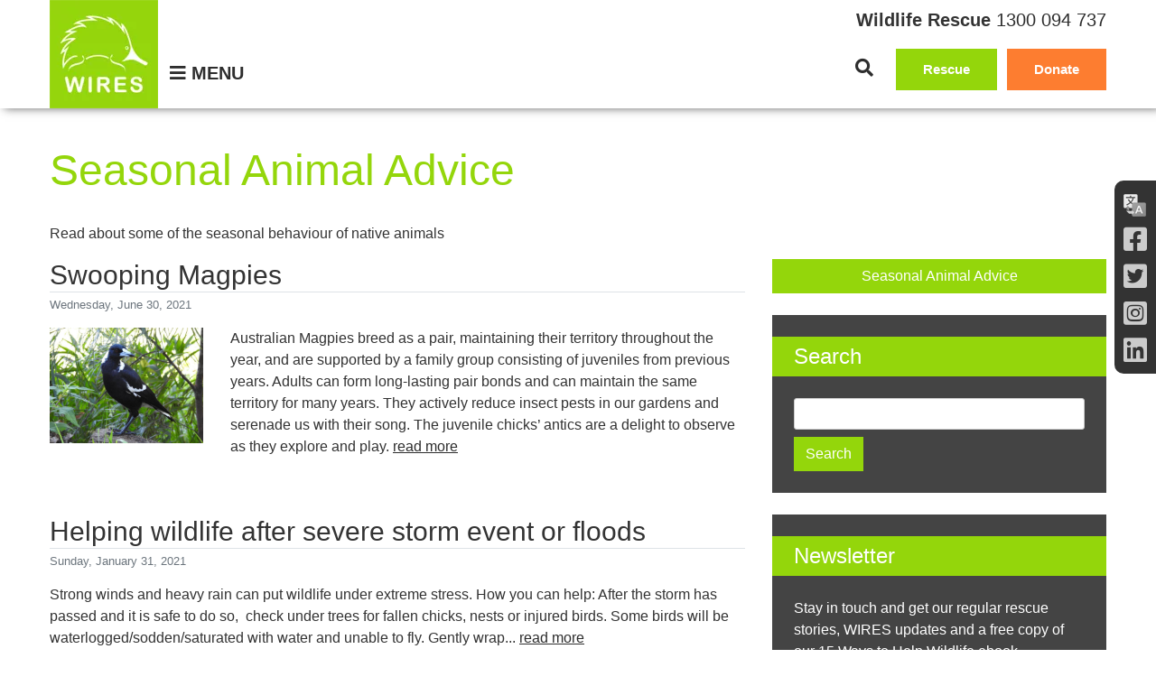

--- FILE ---
content_type: text/html; charset=utf-8
request_url: https://www.wildlifetraining.org.au/seasonal-animal-advice
body_size: 6280
content:

<!doctype html>
<html lang="en">
	<head>
		<meta charset="utf-8">
		<meta name="viewport" content="width=device-width, initial-scale=1, shrink-to-fit=no">
		
<title>WIRES wildlife blog</title>
<meta content="" name="description" />
<link rel="canonical" href="https://www.wildlifetraining.org.au/seasonal-animal-advice" />
<meta property="og:type" content="website">
<meta property="og:title" content="WIRES wildlife blog" />
<meta property="og:description" content="" />
<meta property="og:url" content="https://www.wildlifetraining.org.au/seasonal-animal-advice" />
	<meta property="og:image" content="https://uploads.prod01.sydney.platformos.com/instances/424/assets/modules/homepage/images/logo.png?updated=1738304318" />

<meta property="og:locale" content="en_AU" />

<link rel="shortcut icon" type="image/x-icon" href="https://uploads.prod01.sydney.platformos.com/instances/424/assets/modules/homepage/images/favicon.png?updated=1738304314" />
<link rel="shortcut icon" href="https://uploads.prod01.sydney.platformos.com/instances/424/assets/modules/homepage/images/favicon.ico?updated=1738304314">
<link rel="icon" type="image/png" href="https://uploads.prod01.sydney.platformos.com/instances/424/assets/modules/homepage/images/favicon.png?updated=1738304314" >

	<script src="https://uploads.prod01.sydney.platformos.com/instances/424/assets/modules/homepage/js/jquery-3.5.1.min.js?updated=1738304328"  ></script>
	<!-- Fundraise Up  	-->
 <script defer async src="https://uploads.prod01.sydney.platformos.com/instances/424/assets/modules/homepage/js/fundraiseup.js?updated=1738304328"></script> 
 
	<!-- End Fundraise Up -->
 <!-- GTM -->
 <!-- Google Tag Manager -- WIRES managed tag manager  -->
<script async>(function(w,d,s,l,i){w[l]=w[l]||[];w[l].push({'gtm.start':
new Date().getTime(),event:'gtm.js'});var f=d.getElementsByTagName(s)[0],
j=d.createElement(s),dl=l!='dataLayer'?'&l='+l:'';j.async=true;j.src=
'https://www.googletagmanager.com/gtm.js?id='+i+dl;f.parentNode.insertBefore(j,f);
})(window,document,'script','dataLayer','GTM-W5SLN5W');</script>
 
<!-- End Google Tag Manager -->
 <!-- Google Tag Manager #2 for Ad Agency - Review in 2023 -->
<script>(function(w,d,s,l,i){w[l]=w[l]||[];w[l].push({'gtm.start': 
new Date().getTime(),event:'gtm.js'});var f=d.getElementsByTagName(s)[0],
j=d.createElement(s),dl=l!='dataLayer'?'&l='+l:'';j.async=true;j.src= 
'https://www.googletagmanager.com/gtm.js?id='+i+dl;f.parentNode.insertBefore(j,f); 
})(window,document,'script','dataLayer','GTM-M88Z277');</script> 
<!-- End Google Tag Manager -->
 
	<script type="text/javascript" src="https://weblink.tallemu.com/api/emuscript?id=713e12eb-2bfc-4c2d-b69a-8e1d580b0aca" defer async></script>

	  <link rel="stylesheet" type="text/css" href="https://uploads.prod01.sydney.platformos.com/instances/424/assets/modules/homepage/css/style2022.css?updated=1738304291" />
	</head>

	<body id="whole-pg">
		<div class="socmedright">
  <ul>
    <li>
      <div class="lang-div"  >
        <img alt=""  class="lang-icon" src="https://uploads.prod01.sydney.platformos.com/instances/424/assets/modules/homepage/images/language-icon.png?updated=1738304318" width="25" height="25"  />
        <div id="google_translate_element" ></div>
        <div class="tooltiptext">WIRES understands the Google translation of our website may not be perfect. However we believe that even with flaws it will help bring information about wildlife and our services to a broader audience. Feedback is always welcome.</div>
      </div>
    </li>
    <li><a href="https://www.facebook.com/WIRES.wildlife.rescue" target="_blank" aria-label="Facebook"><span class="fab fa-facebook-square"></span></a> </li>
    <li><a href="https://twitter.com/WIRESWildlife" target="_blank" aria-label="Twitter"><span class="fab fa-twitter-square"></span></a> </li>
    <li><a href="https://www.instagram.com/wireswildliferescue/" target="_blank" aria-label="Instagram"><span class="fab fa-instagram-square"></span></a> </li>
    <li><a href="https://www.linkedin.com/company/wireswildliferescue" target="_blank" aria-label="LInkedin"><span class="fab fa-linkedin"></span></a> </li>
  </ul>
</div>
<header id="top">
  <div class="wrapper">
    <div class="head-flex">
      <a href="/" aria-label="WIRES"><img src="https://uploads.prod01.sydney.platformos.com/instances/424/assets/modules/homepage/images/logo.webp?updated=1738304318" alt="WIRES" class="img-fluid img-logo" width="120" height="120" ></a> 
      <div class="head-right">
        <div class="phone-top"><strong>Wildlife Rescue</strong> <a href="tel:1300094737">1300 094 737</a></div>
        <div class="row align-items-center">
          <div class="col-md-4 text-right text-md-left">
            <button class="navbar-toggler d-none d-md-block" type="button" aria-label="Menu" ><span><em class="fa fa-bars"></em> MENU</span><span>X CLOSE</span></button>
          </div>
          <div class="col-md-8 text-right btn-header">        
            <button class="navbar-toggler d-inline d-md-none float-left" type="button" aria-label="Close"><span><em class="fa fa-bars"></em></span><span>X</span></button>
            <button class="navbar-toggler" type="button" data-toggle="collapse" data-target="#search-box" aria-label="Search"> <em class="fa fa-search"></em> </button> 
              
            <a href="/rescue/report-a-rescue" class="mb-2" >Rescue</a>
            <div class="span-donate"><a href="#XUUSSRGC" class="orange">Donate</a></div>
          </div>
        </div>		
      </div>  
    </div>   
    <div class="collapse" id="search-box">
      <form name="catsearchform10525" method="get" action="/results" class="d-flex" >
        <input class="form-control mr-2 form-control-sm" name="q" id="q" type="text" placeholder="Search..." />
        <button type="submit" class="btn btn-sm btn-primary">Search</button>
      </form>
    </div>
    <nav class="navbar nav-fill">
      <div class="" id="main_nav">
        <ul class="navbar-nav">
          <li class="nav-item"><a class="nav-link" href="/">Home</a></li>
          <li class="nav-item dropdown"> <a class="nav-link  dropdown-toggle"   href="/rescue/emergency-advice">Wildlife Rescue</a>
            <ul class="dropdown-menu">
              <li><a href="/rescue/emergency-advice">Emergency Advice</a></li>
              <li><a href="/emergency-response-team">Emergency Response Team</a></li>
              <li><a href="/national-emergency-response">Emergency Updates</a></li>
              <li><a href="/rescue/report-a-rescue">Report a Rescue</a></li>
              
            </ul>
          </li>
          <li class="nav-item dropdown"> <a class="nav-link  dropdown-toggle"  d href="/training">Wildlife Training</a>
            <ul class="dropdown-menu">
            <li><a href="/training">Wildlife Training</a></li>
            <li><a href="/wildlifetraining/tasmania">Tasmania Training</a></li>
            <li><a href="/training/wombat-mange-course">Wombat Mange Course</a></li>
            <li><a href="/training/community-wildlife-course">Free Community Course</a></li>
              <li><a href="/training/national-training">National Training</a>
            <li><a href="/training/wildlife-training-grants">Training Grants</a></li>
            <li><a href="/training/training-enews" target="_blank">Training e-News</a></li>
            </ul>
          </li>
          <li class="nav-item dropdown"> <a class="nav-link  dropdown-toggle addutm"   href="/wildlifevolunteering">Get Involved</a>
            <ul class="dropdown-menu">
            <li><a href="/wildlifevolunteering">Volunteer with WIRES</a></li>
              <li><a href="/branches">Support WIRES Branches</a></li>
            <li><a href="/community-fundraising">Fundraise for WIRES</a></li>            
            <li><a href="/donate-goods">Donate Goods</a></li>
            </ul>
          </li>
          <li class="nav-item dropdown"> <a class="nav-link  dropdown-toggle addutm"   href="/donate/ways-to-help">Ways to Give</a>
            <ul class="dropdown-menu">
            <li><a href="/donate/ways-to-help">All Ways to give</a></li>
            <li><a href="#?form=donate"  class="addutm">Donate Now</a></li>
            <li><a href="/trusts-and-foundations">Philanthropy, Trusts and Foundations</a></li>
            <li><a href="/corporate-partnerships">Corporate Partnerships</a></li>
            <li><a href="/donate/workplace-giving">Workplace Giving</a></li>
            <li><a href="/bequests">Gifts in Wills</a></li>
            <li><a href="/gift-certificates">Give a Gift Certificate</a></li>	
            <li><a href="/donate/give-in-memory">Give in Memory</a></li>	
            <li><a href="/donate/donate-regularly">Become a Virtual Carer</a></li>	
            </ul>
          </li>
          <li class="nav-item dropdown"> <a class="nav-link  dropdown-toggle"   href="/national-wildlife-grant-programs">Wildlife Projects</a>
            <ul class="dropdown-menu">
              <li><a href="/national-wildlife-grant-programs
              ">National Grants</a></li>
              <li><a href="/wildlife-research-projects">Wildlife Research</a></li>
              
              <li><a href="/landcare-program">Landcare Alliance</a></li>
              <li><a href="/australian-wildlife-conservancy">AWC Partnership</a></li>
              <li><a href="/aussie-ark-conservation-projects">Aussie Ark Conservation</a></li>
              <li><a href="/blog/wires-partner-with-currumbin-wildlife-hospital-to-help-wildlife">Currumbin Project</a></li>
              <li><a href="/water-for-wildlife">Water for Wildlife</a></li>
              <li><a href="/great-eastern-ranges-partnership">Great Eastern Ranges Partnership</a></li>
              <li><a href="/sydney-basin-koala-network">Sydney Basin Koala Network</a></li>
              
            </ul>
          </li>
          <li class="nav-item dropdown"> <a class="nav-link  dropdown-toggle"   href="/wildlife-information">Wildlife Information</a>
            <ul class="dropdown-menu">
            <li><a href="/wildlife-information">Wildlife Factsheets</a></li>
            <li><a href="/wildlife-information/threatened-species" target="_blank">Threatened Species</a></li>
            <li><a href="/kids-pages">Kids Pages</a></li>
            </ul>
          </li>
          <li class="nav-item dropdown"> <a class="nav-link  dropdown-toggle"  href="/blog">News</a>
            <ul class="dropdown-menu">
            <li><a href="/blog">Blog</a></li>
            <li><a href="/media-releases">Media releases</a></li>
            <li><a href="/contact/e-news">Register for our e-News</a></li>
            </ul>
          </li>
          <li class="nav-item dropdown"> <a class="nav-link  dropdown-toggle"  href="/about-wires">About</a>
            <ul class="dropdown-menu">
            <li><a href="/about-wires">About WIRES</a></li>
            <li><a href="/sustainability">Sustainability</a></li>  
            <li><a href="/emergency-worker-support">Mental Health Support</a></li>
            <li><a href="/wires-partners">WIRES Partners</a></li>
           
            </ul>
          </li>
          <li class="nav-item"> <a class="nav-link"  href="/contact-us">Contact Us</a>
           
          </li>

        </ul>
      </div>
    <!-- navbar-collapse.// --> 
    </nav>
  </div>
</header>
<div class="header-space"></div>
		<section class="page-content">
			<div class="wrapper">
				
<h1>Seasonal Animal Advice</h1><p>
Read about some of the seasonal behaviour of native animals</p>




<div class="row">
	<div class="col-md-8">				
		
			
				
				
					<div class="mb-5">
						<h3 class="border-bottom mb-1"><a href="/seasonal-animal-advice/swooping-magpies">Swooping Magpies </a></h3>
						<p class="small text-muted">Wednesday, June 30, 2021</p>
						
							<div class="row">
								<div class="col-4 col-md-2 col-lg-3">
									<p><a href="/seasonal-animal-advice/swooping-magpies"><img src="https://uploads.prod01.sydney.platformos.com/instances/424/assets/modules/homepage/webapp_uploads/blog/images/img-magpie-credit-sharon-mcgrigor-min1631514478358.jpg" alt="Swooping Magpies " class="img-fluid"></a></p>
								</div>
								<div class="col-8 col-md-10 col-lg-9">
									<p>
									
										Australian Magpies breed as a pair, maintaining their territory throughout the year, and are supported by a family group consisting of juveniles from previous years. Adults can form long-lasting pair bonds and can maintain the same territory for many years. They actively reduce insect pests in our gardens and serenade us with their song. The juvenile chicks’ antics are a delight to observe as they explore and play.
									

									<a href="seasonal-animal-advice/swooping-magpies">read more</a></p>
								</div>
							</div>
						

					</div>
				
					<div class="mb-5">
						<h3 class="border-bottom mb-1"><a href="/seasonal-animal-advice/helping-wildlife-after-severe-storm-event-or-floods">Helping wildlife after severe storm event or floods</a></h3>
						<p class="small text-muted">Sunday, January 31, 2021</p>
						
							<p>
										Strong winds and heavy rain can put wildlife under extreme stress. How you can help: After the storm has passed and it is safe to do so,  check under trees for fallen chicks, nests or injured birds. Some birds will be waterlogged/sodden/saturated with water and unable to fly. Gently wrap...
									 <a href="seasonal-animal-advice/helping-wildlife-after-severe-storm-event-or-floods">read more</a></p>
						

					</div>
				
					<div class="mb-5">
						<h3 class="border-bottom mb-1"><a href="/seasonal-animal-advice/snake-advice">Snake Advice</a></h3>
						<p class="small text-muted">Tuesday, October 10, 2017</p>
						
							<p>
										WIRES receives hundreds of calls from people concerned because they see a snake on their property. As the weather warms up there may be more frequent sightings of reptiles. WIRES is a volunteer organisation with trained reptile handlers. These dedicated people are volunteers who in most cases are employed in...
									 <a href="seasonal-animal-advice/snake-advice">read more</a></p>
						

					</div>
				
					<div class="mb-5">
						<h3 class="border-bottom mb-1"><a href="/seasonal-animal-advice/heat-stressed-wildlife-2">Heat Stressed Wildlife</a></h3>
						<p class="small text-muted">Thursday, February  9, 2017</p>
						
							<p>
										When we experience extremely high temperatures for several days it may be weather that our wildlife is not used to. This means they may not be able to cope with the conditions. As a result it is possible that animals will be seen suffering dehydration and exhaustion. Please also remember...
									 <a href="seasonal-animal-advice/heat-stressed-wildlife-2">read more</a></p>
						

					</div>
				
					<div class="mb-5">
						<h3 class="border-bottom mb-1"><a href="/seasonal-animal-advice/storms">Storms</a></h3>
						<p class="small text-muted">Monday, February  6, 2017</p>
						
							<p>
										Strong winds and heavy rain can put wildlife under extreme stressHow you can help:After the storm has passed and it's safe, check under trees for fallen chicks, nests or injured birds. There may also be flying-foxes entangled in backyard fruit tree netting, made worse this year by the severe natural...
									 <a href="seasonal-animal-advice/storms">read more</a></p>
						

					</div>
				
					<div class="mb-5">
						<h3 class="border-bottom mb-1"><a href="/seasonal-animal-advice/high-winds">High Winds</a></h3>
						<p class="small text-muted">Sunday, June  5, 2016</p>
						
							<p>
										Wild weather and winds can create problems for native wildlife.  How you can help: Keep an eye out for animals exposed to the elements. Nocturnal animals seen during the day are a problem  The high winds can also bring exh﻿﻿austed seabirds to our beaches and coastlines High winds can bring down trees and nests,...
									 <a href="seasonal-animal-advice/high-winds">read more</a></p>
						

					</div>
				
					<div class="mb-5">
						<h3 class="border-bottom mb-1"><a href="/seasonal-animal-advice/helping-wildlife-during-heatwaves-and-bushfires-2">Helping wildlife during heatwaves and bushfires</a></h3>
						<p class="small text-muted">Thursday, November 19, 2015</p>
						
							<p>
										While most native animals are well adapted to changes in climatic conditions they can still suffer during heatwaves. Animals can cope with extremes in temperatures they are used to, but if these extremes are unusual for a particular area the animals there will struggle. If you can, please put fresh,...
									 <a href="seasonal-animal-advice/helping-wildlife-during-heatwaves-and-bushfires-2">read more</a></p>
						

					</div>
				
					<div class="mb-5">
						<h3 class="border-bottom mb-1"><a href="/seasonal-animal-advice/snakes-are-shy-and-reclusive">Snakes are shy and reclusive </a></h3>
						<p class="small text-muted">Wednesday, September  9, 2015</p>
						
							<div class="row">
								<div class="col-4 col-md-2 col-lg-3">
									<p><a href="/seasonal-animal-advice/snakes-are-shy-and-reclusive"><img src="https://uploads.prod01.sydney.platformos.com/instances/424/assets/modules/homepage/webapp_uploads/blog/images/brown-snake-web-min1630897828812.jpg" alt="Snakes are shy and reclusive " class="img-fluid"></a></p>
								</div>
								<div class="col-8 col-md-10 col-lg-9">
									<p>
									
										WIRES receives hundreds of calls from people concerned because they see a snake on their property. As the weather warms up there may be more frequent sightings of reptiles. WIRES is a volunteer organisation with trained reptile handlers. These dedicated people are volunteers who in most cases are employed in...
									

									<a href="seasonal-animal-advice/snakes-are-shy-and-reclusive">read more</a></p>
								</div>
							</div>
						

					</div>
				
					<div class="mb-5">
						<h3 class="border-bottom mb-1"><a href="/seasonal-animal-advice/winter-and-extreme-weather-advice-to-help-wildlife">Winter and extreme weather advice to help wildlife </a></h3>
						<p class="small text-muted">Friday, July 10, 2015</p>
						
							<div class="row">
								<div class="col-4 col-md-2 col-lg-3">
									<p><a href="/seasonal-animal-advice/winter-and-extreme-weather-advice-to-help-wildlife"><img src="https://uploads.prod01.sydney.platformos.com/instances/424/assets/modules/homepage/webapp_uploads/blog/images/kookaburra2-gavin-columbu-min1630896622618.jpg" alt="Winter and extreme weather advice to help wildlife " class="img-fluid"></a></p>
								</div>
								<div class="col-8 col-md-10 col-lg-9">
									<p>
									
										While most native animals are well adapted to changes in climatic conditions they can still suffer hypothermia. Animals can cope with extremes in temperatures they are used to, but if these extremes are unusual for a particular area the animals there will struggle. If they have a health issue, or...
									

									<a href="seasonal-animal-advice/winter-and-extreme-weather-advice-to-help-wildlife">read more</a></p>
								</div>
							</div>
						

					</div>
				
					<div class="mb-5">
						<h3 class="border-bottom mb-1"><a href="/seasonal-animal-advice/migrating-seabirds">Migrating Seabirds</a></h3>
						<p class="small text-muted">Friday, March 20, 2015</p>
						
							<p>
										At this time of year WIRES often starts receiving calls to rescue hundreds of seabirds found dying along the coast. The birds, mainly short-tailed shearwaters, are on their annual migration - one of the longest of any bird. People find them on the beaches dying from exhaustion. WIRES asks people...
									 <a href="seasonal-animal-advice/migrating-seabirds">read more</a></p>
						

					</div>
				
				<nav aria-label="Page navigation">
					  <ul class="pagination"><li class="page-item active"><a class="page-link" href="#">1</a></li><li class="page-item"><a class="page-link" href="?page=2">2</a></li><li class="page-item"><a class="page-link" href="?page=2">Next</a></li></ul>
					  </nav>
				
			
				
	</div>
	<div class="col-md-4">
		<a href="/seasonal-animal-advice" class="mb-4 btn btn-primary btn-large btn-block">Seasonal Animal Advice</a>
		<div class="bg-dark mb-4 text-white py-4">
			<h2 class="bg-primary text-white px-4 h4 py-2 mb-4">Search</h2>
			<div class="px-4">
				<form  method="get" action="/seasonal-animal-advice">
					<div class="mb-2">
					<input class="form-control" type="text" name="keyword" id="keyword"></div>
					<div class="">
					<input class="btn btn-primary" type="submit" value="Search"></div>
				</form>
			</div>
		</div>
		<div class="bg-dark mb-4 text-white py-4">
	<h2 class="bg-primary text-white px-4 h4 py-2 mb-4">Newsletter</h2>
		<div class="px-4">
			<p>Stay in touch and get our regular rescue stories, WIRES updates and a free copy of our 15 Ways to Help Wildlife ebook</p>
			    
        <div id="tallemu-crm-web-form-60504b21-3a84-47b4-9c4e-18039d61f766">Loading...</div>

<script
    defer
    type="text/javascript"
    src="https://weblink.tallemu.com/api/webform/loader?dbKey=713e12eb-2bfc-4c2d-b69a-8e1d580b0aca&formKey=60504b21-3a84-47b4-9c4e-18039d61f766"
></script>
		</div>
</div><h4>Recent Posts</h4>
		<ul class="list-unstyled"><li class="mb-2"><a href="/seasonal-animal-advice/swooping-magpies">Swooping Magpies </a></li><li class="mb-2"><a href="/seasonal-animal-advice/helping-wildlife-after-severe-storm-event-or-floods">Helping wildlife after severe storm event or floods</a></li><li class="mb-2"><a href="/seasonal-animal-advice/snake-advice">Snake Advice</a></li><li class="mb-2"><a href="/seasonal-animal-advice/heat-stressed-wildlife-2">Heat Stressed Wildlife</a></li><li class="mb-2"><a href="/seasonal-animal-advice/storms">Storms</a></li><li class="mb-2"><a href="/seasonal-animal-advice/high-winds">High Winds</a></li><li class="mb-2"><a href="/seasonal-animal-advice/helping-wildlife-during-heatwaves-and-bushfires-2">Helping wildlife during heatwaves and bushfires</a></li><li class="mb-2"><a href="/seasonal-animal-advice/snakes-are-shy-and-reclusive">Snakes are shy and reclusive </a></li><li class="mb-2"><a href="/seasonal-animal-advice/winter-and-extreme-weather-advice-to-help-wildlife">Winter and extreme weather advice to help wildlife </a></li><li class="mb-2"><a href="/seasonal-animal-advice/migrating-seabirds">Migrating Seabirds</a></li></ul><hr>
</div>
</div>
			</div>
		</section>
		<footer>
  <div class="wrapper">
    <div class="row">
      <div class="col-12 col-md-3 socmed order-last text-md-right">
        <ul>
          <li><a href="https://www.facebook.com/WIRES.wildlife.rescue" target="_blank" aria-label="Facebook"><span class="fab fa-facebook-f"></span></a></li>
          <li><a href="https://twitter.com/WIRESWildlife" target="_blank" aria-label="Twitter"><span class="fab fa-twitter"></span></a></li>

          <li><a href="https://www.instagram.com/wireswildliferescue/" target="_blank" aria-label="Instagram"><span class="fab fa-instagram"></span></a></li>
		  <li><a href="https://www.linkedin.com/company/wireswildliferescue" target="_blank" aria-label="LInkedin"><span class="fab fa-linkedin-in"></span></a></li>

        </ul>
      </div>
      <div class="col-12 col-md-3 order-first text-left">Copyright © WIRES 2026 ABN 30 768 872 928      </div>
      <div class="col-12 col-md-6">  <a href="/privacy">Privacy</a> | <a href="/careers/work-with-us">Work with Us</a> | <a href="/contact/update-details">Update Details</a> | <a href="https://www.wildlifeambassadors.org.au/" target="_blank">Ambassadors</a> | <a href="/wildlife-info/faqs">FAQ's</a> | <a href="https://www.wiresmembers.org.au/" target="_blank">Members Login</a> | <a href="/rescue/vet-form">Vet Form</a>
     </div>
    </div>
    <div class="mt-4">
	 If you're donating from Australia your gift will be tax deductible! If you're donating from the UK or USA and would like tax-deductibility, please visit our <a href="https://wires.createsend1.com/t/y-i-bkidjit-l-q/" target="_blank">Global Giving page</a>.<br><br>
      WIRES’ acknowledge the Traditional Custodians of this land and recognise their connection to native wildlife. We pay respects to their Elders past and present.<br>
      </div>
  </div>
</footer>

<script src="https://uploads.prod01.sydney.platformos.com/instances/424/assets/modules/homepage/js/functions.js?updated=1738304328" type="text/javascript"></script>

	<script src="https://uploads.prod01.sydney.platformos.com/instances/424/assets/modules/_admin/js/app_common.js?updated=1721952290" type="text/javascript"></script>
	<script type="text/javascript">
		function googleTranslateElementInit() {
		  new google.translate.TranslateElement({pageLanguage: 'en', gaTrack: true, gaId: 'UA-43940653-1'}, 'google_translate_element');
		}
		</script>
	<script type="text/javascript" src="https://translate.google.com/translate_a/element.js?cb=googleTranslateElementInit" defer></script>

<script src="https://uploads.prod01.sydney.platformos.com/instances/424/assets/modules/homepage/js/script2022.js?updated=1738304328"  ></script>
 
	</body>
</html>

--- FILE ---
content_type: text/javascript
request_url: https://static.fundraiseup.com/embed-data/elements-global/AHPNKCQV.js
body_size: 4406
content:
FUN.elements.addGlobalElementsContent([{"name":"Hover button - Gift to Wildlife","type":"stickyButton","key":"XENVHSJS","config":{"designation":null,"show":true,"openWidget":"FUNBCEEVDWF","benefit":null,"color":"#93B537","shadow":true,"textColor":"#FFFFFF","heartColor":"#FFFFFF","rippleColor":"rgba(255, 255, 255, 0.2)","borderColor":"#000000","borderRadius":6,"borderSize":0,"size":48,"frequency":null,"defaultAmount":null,"defaultAmountBehavior":"checkout","allowToModifyAmount":true,"align":"bottom-right","offset":100,"customFields":[],"allowToModifyDesignation":true,"deviceRestriction":"desktopOnly","urlAllow":[],"urlBlock":["https://www.wires.org.au/emergency-response-appeal*","https://www.wires.org.au/emergency-response-appeal-orgs","https://www.wiresmembers.org.au/*","https://donation.wires.org.au/emergency-response-appeal","https://www.wires.org.au/matched-giving","https://www.wires.org.au/events/wires-40th-at-manly-art-gallery","https://www.wires.org.au/giving-day-2025","https://www.wires.org.au/giving-day-2025/thank-you"],"localization":{"defaultLocale":"en-GB","fields":[{"lang":"en","text":"Give a Gift to Wildlife Today"}],"supportedLanguages":["en"]}},"data":{"live":{"checkoutTypes":{"checkoutModal":true,"campaignPage":false},"donorPortalUrl":"https://wires-au.donorsupport.co","customHash":"donate","aiFrequenciesEnabled":true,"hasBenefits":false,"defaultGoal":null,"benefit":null},"test":{"checkoutTypes":{"checkoutModal":true,"campaignPage":false},"donorPortalUrl":"https://wires-au.donorsupport.co","customHash":"donate","aiFrequenciesEnabled":true,"hasBenefits":false,"defaultGoal":null,"benefit":null}}},{"name":"Social Proof Announce","type":"socialProof","key":"XYCHDNUP","config":{"show":true,"showEmoji":true,"showLocation":true,"showDonorNameMode":"shortedFullName","showDonationsMode":"all","sourceWidgets":[],"simulateDonations":false,"openWidget":"","accentTextColor":"#2797FF","textColor":"#212830","backgroundColor":"#FFFFFF","panelBorderRadius":6,"panelBorderSize":0,"panelBorderColor":"#FFFFFF","shadow":true,"buttonLabelColor":"#2797FF","buttonColor":"#FFFFFF","buttonBorderColor":"#2797FF","buttonBorderSize":1,"buttonBorderRadius":18,"urlAllow":["https://www.wires.org.au/"],"urlBlock":[],"localization":{"defaultLocale":"en-US","fields":[{"lang":"en","buttonLabel":"Donate"}],"supportedLanguages":["en"]}},"data":{"live":{"charges":[{"statusDates":{"pending":"2026-01-18T08:32:01.090Z"},"checkoutTypes":{"checkoutModal":true,"campaignPage":false,"giftCatalog":false},"widgetKey":"FUNHZPYFDSU","chargeKey":"DLWSURRM","donation":{"currency":"AUD","amount":2000},"designation":{"key":"EYV3EGNH","show":true,"localization":{"defaultLocale":"en-GB","fields":[{"lang":"en","name":"Far West"}]}},"userName":"megan p.","location":{"city":"Sydney","country":"Australia","countryCode":"AU"},"experimentId":null,"recurring":null,"subscription":{"period":"monthly"}},{"statusDates":{"pending":"2026-01-18T08:10:01.010Z"},"checkoutTypes":{"checkoutModal":true,"campaignPage":false,"giftCatalog":false},"widgetKey":"FUNBCEEVDWF","chargeKey":"DQAJYDTP","donation":{"currency":"AUD","amount":2500},"designation":{"key":"ER528DAJ","show":false,"localization":{"defaultLocale":"en-GB","fields":[{"lang":"en","name":"General designation"},{"lang":"fr","name":"Affectation générale"},{"lang":"es","name":"Designación general"},{"lang":"nl","name":"Algemeen doel"},{"lang":"no","name":"Felles formål"},{"lang":"de","name":"Allgemeiner Zweck"},{"lang":"fi","name":"Yleiskohde"},{"lang":"ar","name":"التخصيص العام"},{"lang":"sv","name":"Allmänt ändamål"},{"lang":"it","name":"Destinazione generale"},{"lang":"pt","name":"Destinação geral"},{"lang":"zh","name":"公共用途"},{"lang":"ja","name":"共通用途"},{"lang":"ko","name":"공용 용도"},{"lang":"hu","name":"Általános cél"},{"lang":"da","name":"Fælles formål"},{"lang":"ru","name":"Общая поддержка"},{"lang":"pl","name":"Cel ogólny"}]}},"userName":"Irene I.","location":{"city":"Sydney","country":"Australia","countryCode":"AU"},"experimentId":null,"recurring":null,"subscription":{"period":"monthly"}},{"statusDates":{"pending":"2026-01-18T07:45:01.723Z"},"checkoutTypes":{"checkoutModal":true,"campaignPage":false,"giftCatalog":false},"widgetKey":"FUNBCEEVDWF","chargeKey":"DSXJTWME","donation":{"currency":"AUD","amount":12000},"designation":{"key":"ER528DAJ","show":false,"localization":{"defaultLocale":"en-GB","fields":[{"lang":"en","name":"General designation"},{"lang":"fr","name":"Affectation générale"},{"lang":"es","name":"Designación general"},{"lang":"nl","name":"Algemeen doel"},{"lang":"no","name":"Felles formål"},{"lang":"de","name":"Allgemeiner Zweck"},{"lang":"fi","name":"Yleiskohde"},{"lang":"ar","name":"التخصيص العام"},{"lang":"sv","name":"Allmänt ändamål"},{"lang":"it","name":"Destinazione generale"},{"lang":"pt","name":"Destinação geral"},{"lang":"zh","name":"公共用途"},{"lang":"ja","name":"共通用途"},{"lang":"ko","name":"공용 용도"},{"lang":"hu","name":"Általános cél"},{"lang":"da","name":"Fælles formål"},{"lang":"ru","name":"Общая поддержка"},{"lang":"pl","name":"Cel ogólny"}]}},"userName":"Pamala D.","location":{"city":"Moss Vale","country":"Australia","countryCode":"AU"},"experimentId":null,"recurring":null,"subscription":{"period":"monthly"}},{"statusDates":{"pending":"2026-01-18T07:40:01.202Z"},"checkoutTypes":{"checkoutModal":true,"campaignPage":false,"giftCatalog":false},"widgetKey":"FUNBCEEVDWF","chargeKey":"DYBZVHAT","donation":{"currency":"AUD","amount":2500},"designation":{"key":"ER528DAJ","show":false,"localization":{"defaultLocale":"en-GB","fields":[{"lang":"en","name":"General designation"},{"lang":"fr","name":"Affectation générale"},{"lang":"es","name":"Designación general"},{"lang":"nl","name":"Algemeen doel"},{"lang":"no","name":"Felles formål"},{"lang":"de","name":"Allgemeiner Zweck"},{"lang":"fi","name":"Yleiskohde"},{"lang":"ar","name":"التخصيص العام"},{"lang":"sv","name":"Allmänt ändamål"},{"lang":"it","name":"Destinazione generale"},{"lang":"pt","name":"Destinação geral"},{"lang":"zh","name":"公共用途"},{"lang":"ja","name":"共通用途"},{"lang":"ko","name":"공용 용도"},{"lang":"hu","name":"Általános cél"},{"lang":"da","name":"Fælles formål"},{"lang":"ru","name":"Общая поддержка"},{"lang":"pl","name":"Cel ogólny"}]}},"userName":"Kate P.","location":{"city":"Sydney","country":"Australia","countryCode":"AU"},"experimentId":null,"recurring":null,"subscription":{"period":"monthly"}},{"statusDates":{"pending":"2026-01-18T07:32:49.622Z"},"checkoutTypes":{"checkoutModal":true,"campaignPage":false,"giftCatalog":false},"widgetKey":"FUNBCEEVDWF","chargeKey":"DNFPURME","donation":{"currency":"AUD","amount":1000},"designation":{"key":"ER528DAJ","show":false,"localization":{"defaultLocale":"en-GB","fields":[{"lang":"en","name":"General designation"},{"lang":"fr","name":"Affectation générale"},{"lang":"es","name":"Designación general"},{"lang":"nl","name":"Algemeen doel"},{"lang":"no","name":"Felles formål"},{"lang":"de","name":"Allgemeiner Zweck"},{"lang":"fi","name":"Yleiskohde"},{"lang":"ar","name":"التخصيص العام"},{"lang":"sv","name":"Allmänt ändamål"},{"lang":"it","name":"Destinazione generale"},{"lang":"pt","name":"Destinação geral"},{"lang":"zh","name":"公共用途"},{"lang":"ja","name":"共通用途"},{"lang":"ko","name":"공용 용도"},{"lang":"hu","name":"Általános cél"},{"lang":"da","name":"Fælles formål"},{"lang":"ru","name":"Общая поддержка"},{"lang":"pl","name":"Cel ogólny"}]}},"userName":"Elle T.","location":{"city":"Sydney","country":"Australia","countryCode":"AU"},"experimentId":null,"recurring":null,"subscription":{"period":"monthly"}},{"statusDates":{"pending":"2026-01-18T07:27:24.431Z"},"checkoutTypes":{"checkoutModal":true,"campaignPage":false,"giftCatalog":false},"widgetKey":"FUNBCEEVDWF","chargeKey":"DTXGNGRW","donation":{"currency":"AUD","amount":2500},"designation":{"key":"ER528DAJ","show":false,"localization":{"defaultLocale":"en-GB","fields":[{"lang":"en","name":"General designation"},{"lang":"fr","name":"Affectation générale"},{"lang":"es","name":"Designación general"},{"lang":"nl","name":"Algemeen doel"},{"lang":"no","name":"Felles formål"},{"lang":"de","name":"Allgemeiner Zweck"},{"lang":"fi","name":"Yleiskohde"},{"lang":"ar","name":"التخصيص العام"},{"lang":"sv","name":"Allmänt ändamål"},{"lang":"it","name":"Destinazione generale"},{"lang":"pt","name":"Destinação geral"},{"lang":"zh","name":"公共用途"},{"lang":"ja","name":"共通用途"},{"lang":"ko","name":"공용 용도"},{"lang":"hu","name":"Általános cél"},{"lang":"da","name":"Fælles formål"},{"lang":"ru","name":"Общая поддержка"},{"lang":"pl","name":"Cel ogólny"}]}},"userName":"Annelies K.","location":{"city":"Sydney","country":"Australia","countryCode":"AU"},"experimentId":null,"recurring":null,"subscription":null},{"statusDates":{"pending":"2026-01-18T07:25:00.940Z"},"checkoutTypes":{"checkoutModal":true,"campaignPage":false,"giftCatalog":false},"widgetKey":"FUNBCEEVDWF","chargeKey":"DQLJPSFE","donation":{"currency":"AUD","amount":1000},"designation":{"key":"ER528DAJ","show":false,"localization":{"defaultLocale":"en-GB","fields":[{"lang":"en","name":"General designation"},{"lang":"fr","name":"Affectation générale"},{"lang":"es","name":"Designación general"},{"lang":"nl","name":"Algemeen doel"},{"lang":"no","name":"Felles formål"},{"lang":"de","name":"Allgemeiner Zweck"},{"lang":"fi","name":"Yleiskohde"},{"lang":"ar","name":"التخصيص العام"},{"lang":"sv","name":"Allmänt ändamål"},{"lang":"it","name":"Destinazione generale"},{"lang":"pt","name":"Destinação geral"},{"lang":"zh","name":"公共用途"},{"lang":"ja","name":"共通用途"},{"lang":"ko","name":"공용 용도"},{"lang":"hu","name":"Általános cél"},{"lang":"da","name":"Fælles formål"},{"lang":"ru","name":"Общая поддержка"},{"lang":"pl","name":"Cel ogólny"}]}},"userName":"Chihhan y.","location":{"city":"Melbourne","country":"Australia","countryCode":"AU"},"experimentId":null,"recurring":null,"subscription":{"period":"monthly"}},{"statusDates":{"pending":"2026-01-18T07:20:00.354Z"},"checkoutTypes":{"checkoutModal":true,"campaignPage":false,"giftCatalog":false},"widgetKey":"FUNBCEEVDWF","chargeKey":"DHEJGCMT","donation":{"currency":"AUD","amount":2000},"designation":{"key":"ER528DAJ","show":false,"localization":{"defaultLocale":"en-GB","fields":[{"lang":"en","name":"General designation"},{"lang":"fr","name":"Affectation générale"},{"lang":"es","name":"Designación general"},{"lang":"nl","name":"Algemeen doel"},{"lang":"no","name":"Felles formål"},{"lang":"de","name":"Allgemeiner Zweck"},{"lang":"fi","name":"Yleiskohde"},{"lang":"ar","name":"التخصيص العام"},{"lang":"sv","name":"Allmänt ändamål"},{"lang":"it","name":"Destinazione generale"},{"lang":"pt","name":"Destinação geral"},{"lang":"zh","name":"公共用途"},{"lang":"ja","name":"共通用途"},{"lang":"ko","name":"공용 용도"},{"lang":"hu","name":"Általános cél"},{"lang":"da","name":"Fælles formål"},{"lang":"ru","name":"Общая поддержка"},{"lang":"pl","name":"Cel ogólny"}]}},"userName":"Tara M.","location":{"city":"Sydney","country":"Australia","countryCode":"AU"},"experimentId":null,"recurring":null,"subscription":{"period":"monthly"}},{"statusDates":{"pending":"2026-01-18T07:19:00.985Z"},"checkoutTypes":{"checkoutModal":true,"campaignPage":false,"giftCatalog":false},"widgetKey":"FUNAJNRKPCN","chargeKey":"DHLZUCSB","donation":{"currency":"AUD","amount":1000},"designation":{"key":"ER528DAJ","show":false,"localization":{"defaultLocale":"en-GB","fields":[{"lang":"en","name":"General designation"},{"lang":"fr","name":"Affectation générale"},{"lang":"es","name":"Designación general"},{"lang":"nl","name":"Algemeen doel"},{"lang":"no","name":"Felles formål"},{"lang":"de","name":"Allgemeiner Zweck"},{"lang":"fi","name":"Yleiskohde"},{"lang":"ar","name":"التخصيص العام"},{"lang":"sv","name":"Allmänt ändamål"},{"lang":"it","name":"Destinazione generale"},{"lang":"pt","name":"Destinação geral"},{"lang":"zh","name":"公共用途"},{"lang":"ja","name":"共通用途"},{"lang":"ko","name":"공용 용도"},{"lang":"hu","name":"Általános cél"},{"lang":"da","name":"Fælles formål"},{"lang":"ru","name":"Общая поддержка"},{"lang":"pl","name":"Cel ogólny"}]}},"userName":"Jack L.","location":{"city":"Melbourne","country":"Australia","countryCode":"AU"},"experimentId":null,"recurring":null,"subscription":{"period":"monthly"}},{"statusDates":{"pending":"2026-01-18T06:13:01.697Z"},"checkoutTypes":{"checkoutModal":true,"campaignPage":false,"giftCatalog":false},"widgetKey":"FUNPKCHMPZR","chargeKey":"DVBWNWNM","donation":{"currency":"AUD","amount":1000},"designation":{"key":"ER528DAJ","show":false,"localization":{"defaultLocale":"en-GB","fields":[{"lang":"en","name":"General designation"},{"lang":"fr","name":"Affectation générale"},{"lang":"es","name":"Designación general"},{"lang":"nl","name":"Algemeen doel"},{"lang":"no","name":"Felles formål"},{"lang":"de","name":"Allgemeiner Zweck"},{"lang":"fi","name":"Yleiskohde"},{"lang":"ar","name":"التخصيص العام"},{"lang":"sv","name":"Allmänt ändamål"},{"lang":"it","name":"Destinazione generale"},{"lang":"pt","name":"Destinação geral"},{"lang":"zh","name":"公共用途"},{"lang":"ja","name":"共通用途"},{"lang":"ko","name":"공용 용도"},{"lang":"hu","name":"Általános cél"},{"lang":"da","name":"Fælles formål"},{"lang":"ru","name":"Общая поддержка"},{"lang":"pl","name":"Cel ogólny"}]}},"userName":"Marie-Louise S.","location":{"city":"Adelaide","country":"Australia","countryCode":"AU"},"experimentId":null,"recurring":null,"subscription":{"period":"monthly"}},{"statusDates":{"pending":"2026-01-18T05:57:01.275Z"},"checkoutTypes":{"checkoutModal":true,"campaignPage":false,"giftCatalog":false},"widgetKey":"FUNBCEEVDWF","chargeKey":"DAMTFQSB","donation":{"currency":"AUD","amount":1500},"designation":{"key":"ER528DAJ","show":false,"localization":{"defaultLocale":"en-GB","fields":[{"lang":"en","name":"General designation"},{"lang":"fr","name":"Affectation générale"},{"lang":"es","name":"Designación general"},{"lang":"nl","name":"Algemeen doel"},{"lang":"no","name":"Felles formål"},{"lang":"de","name":"Allgemeiner Zweck"},{"lang":"fi","name":"Yleiskohde"},{"lang":"ar","name":"التخصيص العام"},{"lang":"sv","name":"Allmänt ändamål"},{"lang":"it","name":"Destinazione generale"},{"lang":"pt","name":"Destinação geral"},{"lang":"zh","name":"公共用途"},{"lang":"ja","name":"共通用途"},{"lang":"ko","name":"공용 용도"},{"lang":"hu","name":"Általános cél"},{"lang":"da","name":"Fælles formål"},{"lang":"ru","name":"Общая поддержка"},{"lang":"pl","name":"Cel ogólny"}]}},"userName":"Kerrie O.","location":{"city":"Sydney","country":"Australia","countryCode":"AU"},"experimentId":null,"recurring":null,"subscription":{"period":"monthly"}},{"statusDates":{"pending":"2026-01-18T05:55:01.082Z"},"checkoutTypes":{"checkoutModal":true,"campaignPage":false,"giftCatalog":false},"widgetKey":"FUNBCEEVDWF","chargeKey":"DXVGSQVR","donation":{"currency":"AUD","amount":5000},"designation":{"key":"ER528DAJ","show":false,"localization":{"defaultLocale":"en-GB","fields":[{"lang":"en","name":"General designation"},{"lang":"fr","name":"Affectation générale"},{"lang":"es","name":"Designación general"},{"lang":"nl","name":"Algemeen doel"},{"lang":"no","name":"Felles formål"},{"lang":"de","name":"Allgemeiner Zweck"},{"lang":"fi","name":"Yleiskohde"},{"lang":"ar","name":"التخصيص العام"},{"lang":"sv","name":"Allmänt ändamål"},{"lang":"it","name":"Destinazione generale"},{"lang":"pt","name":"Destinação geral"},{"lang":"zh","name":"公共用途"},{"lang":"ja","name":"共通用途"},{"lang":"ko","name":"공용 용도"},{"lang":"hu","name":"Általános cél"},{"lang":"da","name":"Fælles formål"},{"lang":"ru","name":"Общая поддержка"},{"lang":"pl","name":"Cel ogólny"}]}},"userName":"Rose W.","location":{"city":"Perth","country":"Australia","countryCode":"AU"},"experimentId":null,"recurring":null,"subscription":{"period":"monthly"}},{"statusDates":{"pending":"2026-01-18T05:27:01.177Z"},"checkoutTypes":{"checkoutModal":true,"campaignPage":false,"giftCatalog":false},"widgetKey":"FUNBCEEVDWF","chargeKey":"DFCCKAYN","donation":{"currency":"AUD","amount":1500},"designation":{"key":"ER528DAJ","show":false,"localization":{"defaultLocale":"en-GB","fields":[{"lang":"en","name":"General designation"},{"lang":"fr","name":"Affectation générale"},{"lang":"es","name":"Designación general"},{"lang":"nl","name":"Algemeen doel"},{"lang":"no","name":"Felles formål"},{"lang":"de","name":"Allgemeiner Zweck"},{"lang":"fi","name":"Yleiskohde"},{"lang":"ar","name":"التخصيص العام"},{"lang":"sv","name":"Allmänt ändamål"},{"lang":"it","name":"Destinazione generale"},{"lang":"pt","name":"Destinação geral"},{"lang":"zh","name":"公共用途"},{"lang":"ja","name":"共通用途"},{"lang":"ko","name":"공용 용도"},{"lang":"hu","name":"Általános cél"},{"lang":"da","name":"Fælles formål"},{"lang":"ru","name":"Общая поддержка"},{"lang":"pl","name":"Cel ogólny"}]}},"userName":"Santosh s.","location":{"city":"Melbourne","country":"Australia","countryCode":"AU"},"experimentId":null,"recurring":null,"subscription":{"period":"monthly"}},{"statusDates":{"pending":"2026-01-18T05:06:00.244Z"},"checkoutTypes":{"checkoutModal":true,"campaignPage":false,"giftCatalog":false},"widgetKey":"FUNBCEEVDWF","chargeKey":"DRRJURUP","donation":{"currency":"AUD","amount":4000},"designation":{"key":"ER528DAJ","show":false,"localization":{"defaultLocale":"en-GB","fields":[{"lang":"en","name":"General designation"},{"lang":"fr","name":"Affectation générale"},{"lang":"es","name":"Designación general"},{"lang":"nl","name":"Algemeen doel"},{"lang":"no","name":"Felles formål"},{"lang":"de","name":"Allgemeiner Zweck"},{"lang":"fi","name":"Yleiskohde"},{"lang":"ar","name":"التخصيص العام"},{"lang":"sv","name":"Allmänt ändamål"},{"lang":"it","name":"Destinazione generale"},{"lang":"pt","name":"Destinação geral"},{"lang":"zh","name":"公共用途"},{"lang":"ja","name":"共通用途"},{"lang":"ko","name":"공용 용도"},{"lang":"hu","name":"Általános cél"},{"lang":"da","name":"Fælles formål"},{"lang":"ru","name":"Общая поддержка"},{"lang":"pl","name":"Cel ogólny"}]}},"userName":"Nepean Regional Security","location":{"city":"Sydney","country":"Australia","countryCode":"AU"},"experimentId":null,"recurring":null,"subscription":{"period":"monthly"}},{"statusDates":{"pending":"2026-01-18T04:35:00.861Z"},"checkoutTypes":{"checkoutModal":true,"campaignPage":false,"giftCatalog":false},"widgetKey":"FUNAJNRKPCN","chargeKey":"DAGTAWEF","donation":{"currency":"AUD","amount":3000},"designation":{"key":"ER528DAJ","show":false,"localization":{"defaultLocale":"en-GB","fields":[{"lang":"en","name":"General designation"},{"lang":"fr","name":"Affectation générale"},{"lang":"es","name":"Designación general"},{"lang":"nl","name":"Algemeen doel"},{"lang":"no","name":"Felles formål"},{"lang":"de","name":"Allgemeiner Zweck"},{"lang":"fi","name":"Yleiskohde"},{"lang":"ar","name":"التخصيص العام"},{"lang":"sv","name":"Allmänt ändamål"},{"lang":"it","name":"Destinazione generale"},{"lang":"pt","name":"Destinação geral"},{"lang":"zh","name":"公共用途"},{"lang":"ja","name":"共通用途"},{"lang":"ko","name":"공용 용도"},{"lang":"hu","name":"Általános cél"},{"lang":"da","name":"Fælles formål"},{"lang":"ru","name":"Общая поддержка"},{"lang":"pl","name":"Cel ogólny"}]}},"userName":"Sandra D.","location":{"city":"Sydney","country":"Australia","countryCode":"AU"},"experimentId":null,"recurring":null,"subscription":{"period":"monthly"}},{"statusDates":{"pending":"2026-01-18T02:09:00.897Z"},"checkoutTypes":{"checkoutModal":true,"campaignPage":false,"giftCatalog":false},"widgetKey":"FUNBCEEVDWF","chargeKey":"DBMMPDUF","donation":{"currency":"AUD","amount":5000},"designation":{"key":"ER528DAJ","show":false,"localization":{"defaultLocale":"en-GB","fields":[{"lang":"en","name":"General designation"},{"lang":"fr","name":"Affectation générale"},{"lang":"es","name":"Designación general"},{"lang":"nl","name":"Algemeen doel"},{"lang":"no","name":"Felles formål"},{"lang":"de","name":"Allgemeiner Zweck"},{"lang":"fi","name":"Yleiskohde"},{"lang":"ar","name":"التخصيص العام"},{"lang":"sv","name":"Allmänt ändamål"},{"lang":"it","name":"Destinazione generale"},{"lang":"pt","name":"Destinação geral"},{"lang":"zh","name":"公共用途"},{"lang":"ja","name":"共通用途"},{"lang":"ko","name":"공용 용도"},{"lang":"hu","name":"Általános cél"},{"lang":"da","name":"Fælles formål"},{"lang":"ru","name":"Общая поддержка"},{"lang":"pl","name":"Cel ogólny"}]}},"userName":"Andrew J.","location":{"city":"Sydney","country":"Australia","countryCode":"AU"},"experimentId":null,"recurring":null,"subscription":{"period":"monthly"}},{"statusDates":{"pending":"2026-01-18T01:44:00.766Z"},"checkoutTypes":{"checkoutModal":true,"campaignPage":false,"giftCatalog":false},"widgetKey":"FUNBCEEVDWF","chargeKey":"DQGURVDY","donation":{"currency":"AUD","amount":1000},"designation":{"key":"ER528DAJ","show":false,"localization":{"defaultLocale":"en-GB","fields":[{"lang":"en","name":"General designation"},{"lang":"fr","name":"Affectation générale"},{"lang":"es","name":"Designación general"},{"lang":"nl","name":"Algemeen doel"},{"lang":"no","name":"Felles formål"},{"lang":"de","name":"Allgemeiner Zweck"},{"lang":"fi","name":"Yleiskohde"},{"lang":"ar","name":"التخصيص العام"},{"lang":"sv","name":"Allmänt ändamål"},{"lang":"it","name":"Destinazione generale"},{"lang":"pt","name":"Destinação geral"},{"lang":"zh","name":"公共用途"},{"lang":"ja","name":"共通用途"},{"lang":"ko","name":"공용 용도"},{"lang":"hu","name":"Általános cél"},{"lang":"da","name":"Fælles formål"},{"lang":"ru","name":"Общая поддержка"},{"lang":"pl","name":"Cel ogólny"}]}},"userName":"Rebecca C.","location":{"city":"Sydney","country":"Australia","countryCode":"AU"},"experimentId":null,"recurring":null,"subscription":{"period":"monthly"}},{"statusDates":{"pending":"2026-01-18T01:18:00.726Z"},"checkoutTypes":{"checkoutModal":true,"campaignPage":false,"giftCatalog":false},"widgetKey":"FUNBCEEVDWF","chargeKey":"DADKWWZR","donation":{"currency":"AUD","amount":1000},"designation":{"key":"ER528DAJ","show":false,"localization":{"defaultLocale":"en-GB","fields":[{"lang":"en","name":"General designation"},{"lang":"fr","name":"Affectation générale"},{"lang":"es","name":"Designación general"},{"lang":"nl","name":"Algemeen doel"},{"lang":"no","name":"Felles formål"},{"lang":"de","name":"Allgemeiner Zweck"},{"lang":"fi","name":"Yleiskohde"},{"lang":"ar","name":"التخصيص العام"},{"lang":"sv","name":"Allmänt ändamål"},{"lang":"it","name":"Destinazione generale"},{"lang":"pt","name":"Destinação geral"},{"lang":"zh","name":"公共用途"},{"lang":"ja","name":"共通用途"},{"lang":"ko","name":"공용 용도"},{"lang":"hu","name":"Általános cél"},{"lang":"da","name":"Fælles formål"},{"lang":"ru","name":"Общая поддержка"},{"lang":"pl","name":"Cel ogólny"}]}},"userName":"Jackie N.","location":{"city":"Adelaide","country":"Australia","countryCode":"AU"},"experimentId":null,"recurring":null,"subscription":{"period":"monthly"}},{"statusDates":{"pending":"2026-01-18T01:13:00.847Z"},"checkoutTypes":{"checkoutModal":true,"campaignPage":false,"giftCatalog":false},"widgetKey":"FUNMYEGYHXP","chargeKey":"DBRKSUEM","donation":{"currency":"AUD","amount":1500},"designation":{"key":"ER528DAJ","show":false,"localization":{"defaultLocale":"en-GB","fields":[{"lang":"en","name":"General designation"},{"lang":"fr","name":"Affectation générale"},{"lang":"es","name":"Designación general"},{"lang":"nl","name":"Algemeen doel"},{"lang":"no","name":"Felles formål"},{"lang":"de","name":"Allgemeiner Zweck"},{"lang":"fi","name":"Yleiskohde"},{"lang":"ar","name":"التخصيص العام"},{"lang":"sv","name":"Allmänt ändamål"},{"lang":"it","name":"Destinazione generale"},{"lang":"pt","name":"Destinação geral"},{"lang":"zh","name":"公共用途"},{"lang":"ja","name":"共通用途"},{"lang":"ko","name":"공용 용도"},{"lang":"hu","name":"Általános cél"},{"lang":"da","name":"Fælles formål"},{"lang":"ru","name":"Общая поддержка"},{"lang":"pl","name":"Cel ogólny"}]}},"userName":"Madeleine C.","location":{"city":"Sydney","country":"Australia","countryCode":"AU"},"experimentId":null,"recurring":null,"subscription":{"period":"monthly"}},{"statusDates":{"pending":"2026-01-18T00:59:01.017Z"},"checkoutTypes":{"checkoutModal":true,"campaignPage":false,"giftCatalog":false},"widgetKey":"FUNAJNRKPCN","chargeKey":"DCVSMFYQ","donation":{"currency":"AUD","amount":5000},"designation":{"key":"ER528DAJ","show":false,"localization":{"defaultLocale":"en-GB","fields":[{"lang":"en","name":"General designation"},{"lang":"fr","name":"Affectation générale"},{"lang":"es","name":"Designación general"},{"lang":"nl","name":"Algemeen doel"},{"lang":"no","name":"Felles formål"},{"lang":"de","name":"Allgemeiner Zweck"},{"lang":"fi","name":"Yleiskohde"},{"lang":"ar","name":"التخصيص العام"},{"lang":"sv","name":"Allmänt ändamål"},{"lang":"it","name":"Destinazione generale"},{"lang":"pt","name":"Destinação geral"},{"lang":"zh","name":"公共用途"},{"lang":"ja","name":"共通用途"},{"lang":"ko","name":"공용 용도"},{"lang":"hu","name":"Általános cél"},{"lang":"da","name":"Fælles formål"},{"lang":"ru","name":"Общая поддержка"},{"lang":"pl","name":"Cel ogólny"}]}},"userName":"Brett P.","location":{"city":"Sydney","country":"Australia","countryCode":"AU"},"experimentId":null,"recurring":null,"subscription":{"period":"monthly"}},{"statusDates":{"pending":"2026-01-18T00:21:00.683Z"},"checkoutTypes":{"checkoutModal":true,"campaignPage":false,"giftCatalog":false},"widgetKey":"FUNBCEEVDWF","chargeKey":"DFRHULCW","donation":{"currency":"AUD","amount":2000},"designation":{"key":"ER528DAJ","show":false,"localization":{"defaultLocale":"en-GB","fields":[{"lang":"en","name":"General designation"},{"lang":"fr","name":"Affectation générale"},{"lang":"es","name":"Designación general"},{"lang":"nl","name":"Algemeen doel"},{"lang":"no","name":"Felles formål"},{"lang":"de","name":"Allgemeiner Zweck"},{"lang":"fi","name":"Yleiskohde"},{"lang":"ar","name":"التخصيص العام"},{"lang":"sv","name":"Allmänt ändamål"},{"lang":"it","name":"Destinazione generale"},{"lang":"pt","name":"Destinação geral"},{"lang":"zh","name":"公共用途"},{"lang":"ja","name":"共通用途"},{"lang":"ko","name":"공용 용도"},{"lang":"hu","name":"Általános cél"},{"lang":"da","name":"Fælles formål"},{"lang":"ru","name":"Общая поддержка"},{"lang":"pl","name":"Cel ogólny"}]}},"userName":"Stuart V.","location":{"city":"Bathurst","country":"Australia","countryCode":"AU"},"experimentId":null,"recurring":null,"subscription":{"period":"monthly"}},{"statusDates":{"pending":"2026-01-17T23:57:00.948Z"},"checkoutTypes":{"checkoutModal":true,"campaignPage":false,"giftCatalog":false},"widgetKey":"FUNPKCHMPZR","chargeKey":"DVYMQJDP","donation":{"currency":"AUD","amount":1000},"designation":{"key":"ER528DAJ","show":false,"localization":{"defaultLocale":"en-GB","fields":[{"lang":"en","name":"General designation"},{"lang":"fr","name":"Affectation générale"},{"lang":"es","name":"Designación general"},{"lang":"nl","name":"Algemeen doel"},{"lang":"no","name":"Felles formål"},{"lang":"de","name":"Allgemeiner Zweck"},{"lang":"fi","name":"Yleiskohde"},{"lang":"ar","name":"التخصيص العام"},{"lang":"sv","name":"Allmänt ändamål"},{"lang":"it","name":"Destinazione generale"},{"lang":"pt","name":"Destinação geral"},{"lang":"zh","name":"公共用途"},{"lang":"ja","name":"共通用途"},{"lang":"ko","name":"공용 용도"},{"lang":"hu","name":"Általános cél"},{"lang":"da","name":"Fælles formål"},{"lang":"ru","name":"Общая поддержка"},{"lang":"pl","name":"Cel ogólny"}]}},"userName":"Lynne R.","location":{"city":"Melbourne","country":"Australia","countryCode":"AU"},"experimentId":null,"recurring":null,"subscription":{"period":"monthly"}},{"statusDates":{"pending":"2026-01-17T23:49:00.850Z"},"checkoutTypes":{"checkoutModal":true,"campaignPage":false,"giftCatalog":false},"widgetKey":"FUNMYEGYHXP","chargeKey":"DBANFRKK","donation":{"currency":"AUD","amount":2000},"designation":{"key":"ER528DAJ","show":false,"localization":{"defaultLocale":"en-GB","fields":[{"lang":"en","name":"General designation"},{"lang":"fr","name":"Affectation générale"},{"lang":"es","name":"Designación general"},{"lang":"nl","name":"Algemeen doel"},{"lang":"no","name":"Felles formål"},{"lang":"de","name":"Allgemeiner Zweck"},{"lang":"fi","name":"Yleiskohde"},{"lang":"ar","name":"التخصيص العام"},{"lang":"sv","name":"Allmänt ändamål"},{"lang":"it","name":"Destinazione generale"},{"lang":"pt","name":"Destinação geral"},{"lang":"zh","name":"公共用途"},{"lang":"ja","name":"共通用途"},{"lang":"ko","name":"공용 용도"},{"lang":"hu","name":"Általános cél"},{"lang":"da","name":"Fælles formål"},{"lang":"ru","name":"Общая поддержка"},{"lang":"pl","name":"Cel ogólny"}]}},"userName":"Gary C.","location":{"city":"Sydney","country":"Australia","countryCode":"AU"},"experimentId":null,"recurring":null,"subscription":{"period":"monthly"}},{"statusDates":{"pending":"2026-01-17T23:46:00.691Z"},"checkoutTypes":{"checkoutModal":true,"campaignPage":false,"giftCatalog":false},"widgetKey":"FUNBCEEVDWF","chargeKey":"DWWDJWGK","donation":{"currency":"AUD","amount":2000},"designation":{"key":"ER528DAJ","show":false,"localization":{"defaultLocale":"en-GB","fields":[{"lang":"en","name":"General designation"},{"lang":"fr","name":"Affectation générale"},{"lang":"es","name":"Designación general"},{"lang":"nl","name":"Algemeen doel"},{"lang":"no","name":"Felles formål"},{"lang":"de","name":"Allgemeiner Zweck"},{"lang":"fi","name":"Yleiskohde"},{"lang":"ar","name":"التخصيص العام"},{"lang":"sv","name":"Allmänt ändamål"},{"lang":"it","name":"Destinazione generale"},{"lang":"pt","name":"Destinação geral"},{"lang":"zh","name":"公共用途"},{"lang":"ja","name":"共通用途"},{"lang":"ko","name":"공용 용도"},{"lang":"hu","name":"Általános cél"},{"lang":"da","name":"Fælles formål"},{"lang":"ru","name":"Общая поддержка"},{"lang":"pl","name":"Cel ogólny"}]}},"userName":"Jane H.","location":{"city":"Sydney","country":"Australia","countryCode":"AU"},"experimentId":null,"recurring":null,"subscription":{"period":"monthly"}},{"statusDates":{"pending":"2026-01-17T23:23:00.386Z"},"checkoutTypes":{"checkoutModal":true,"campaignPage":false,"giftCatalog":false},"widgetKey":"FUNMYEGYHXP","chargeKey":"DDHLZVAQ","donation":{"currency":"AUD","amount":5000},"designation":{"key":"ER528DAJ","show":false,"localization":{"defaultLocale":"en-GB","fields":[{"lang":"en","name":"General designation"},{"lang":"fr","name":"Affectation générale"},{"lang":"es","name":"Designación general"},{"lang":"nl","name":"Algemeen doel"},{"lang":"no","name":"Felles formål"},{"lang":"de","name":"Allgemeiner Zweck"},{"lang":"fi","name":"Yleiskohde"},{"lang":"ar","name":"التخصيص العام"},{"lang":"sv","name":"Allmänt ändamål"},{"lang":"it","name":"Destinazione generale"},{"lang":"pt","name":"Destinação geral"},{"lang":"zh","name":"公共用途"},{"lang":"ja","name":"共通用途"},{"lang":"ko","name":"공용 용도"},{"lang":"hu","name":"Általános cél"},{"lang":"da","name":"Fælles formål"},{"lang":"ru","name":"Общая поддержка"},{"lang":"pl","name":"Cel ogólny"}]}},"userName":"Anna B.","location":{"city":"Sydney","country":"Australia","countryCode":"AU"},"experimentId":null,"recurring":null,"subscription":{"period":"monthly"}},{"statusDates":{"pending":"2026-01-17T23:21:00.670Z"},"checkoutTypes":{"checkoutModal":true,"campaignPage":false,"giftCatalog":false},"widgetKey":"FUNMYEGYHXP","chargeKey":"DJRMTBYC","donation":{"currency":"AUD","amount":1000},"designation":{"key":"ER528DAJ","show":false,"localization":{"defaultLocale":"en-GB","fields":[{"lang":"en","name":"General designation"},{"lang":"fr","name":"Affectation générale"},{"lang":"es","name":"Designación general"},{"lang":"nl","name":"Algemeen doel"},{"lang":"no","name":"Felles formål"},{"lang":"de","name":"Allgemeiner Zweck"},{"lang":"fi","name":"Yleiskohde"},{"lang":"ar","name":"التخصيص العام"},{"lang":"sv","name":"Allmänt ändamål"},{"lang":"it","name":"Destinazione generale"},{"lang":"pt","name":"Destinação geral"},{"lang":"zh","name":"公共用途"},{"lang":"ja","name":"共通用途"},{"lang":"ko","name":"공용 용도"},{"lang":"hu","name":"Általános cél"},{"lang":"da","name":"Fælles formål"},{"lang":"ru","name":"Общая поддержка"},{"lang":"pl","name":"Cel ogólny"}]}},"userName":"Pink Satin","location":{"city":"Sydney","country":"Australia","countryCode":"AU"},"experimentId":null,"recurring":null,"subscription":{"period":"monthly"}},{"statusDates":{"pending":"2026-01-17T23:05:00.972Z"},"checkoutTypes":{"checkoutModal":true,"campaignPage":false,"giftCatalog":false},"widgetKey":"FUNBCEEVDWF","chargeKey":"DYYFYMLA","donation":{"currency":"AUD","amount":2500},"designation":{"key":"ER528DAJ","show":false,"localization":{"defaultLocale":"en-GB","fields":[{"lang":"en","name":"General designation"},{"lang":"fr","name":"Affectation générale"},{"lang":"es","name":"Designación general"},{"lang":"nl","name":"Algemeen doel"},{"lang":"no","name":"Felles formål"},{"lang":"de","name":"Allgemeiner Zweck"},{"lang":"fi","name":"Yleiskohde"},{"lang":"ar","name":"التخصيص العام"},{"lang":"sv","name":"Allmänt ändamål"},{"lang":"it","name":"Destinazione generale"},{"lang":"pt","name":"Destinação geral"},{"lang":"zh","name":"公共用途"},{"lang":"ja","name":"共通用途"},{"lang":"ko","name":"공용 용도"},{"lang":"hu","name":"Általános cél"},{"lang":"da","name":"Fælles formål"},{"lang":"ru","name":"Общая поддержка"},{"lang":"pl","name":"Cel ogólny"}]}},"userName":"Karen E.","location":{"city":"Adelaide","country":"Australia","countryCode":"AU"},"experimentId":null,"recurring":null,"subscription":{"period":"monthly"}},{"statusDates":{"pending":"2026-01-17T22:57:00.578Z"},"checkoutTypes":{"checkoutModal":true,"campaignPage":false,"giftCatalog":false},"widgetKey":"FUNMYEGYHXP","chargeKey":"DFMBHETQ","donation":{"currency":"AUD","amount":3000},"designation":{"key":"ER528DAJ","show":false,"localization":{"defaultLocale":"en-GB","fields":[{"lang":"en","name":"General designation"},{"lang":"fr","name":"Affectation générale"},{"lang":"es","name":"Designación general"},{"lang":"nl","name":"Algemeen doel"},{"lang":"no","name":"Felles formål"},{"lang":"de","name":"Allgemeiner Zweck"},{"lang":"fi","name":"Yleiskohde"},{"lang":"ar","name":"التخصيص العام"},{"lang":"sv","name":"Allmänt ändamål"},{"lang":"it","name":"Destinazione generale"},{"lang":"pt","name":"Destinação geral"},{"lang":"zh","name":"公共用途"},{"lang":"ja","name":"共通用途"},{"lang":"ko","name":"공용 용도"},{"lang":"hu","name":"Általános cél"},{"lang":"da","name":"Fælles formål"},{"lang":"ru","name":"Общая поддержка"},{"lang":"pl","name":"Cel ogólny"}]}},"userName":"Karen T.","location":{"city":"Melbourne","country":"Australia","countryCode":"AU"},"experimentId":null,"recurring":null,"subscription":{"period":"monthly"}},{"statusDates":{"pending":"2026-01-17T22:51:01.037Z"},"checkoutTypes":{"checkoutModal":true,"campaignPage":false,"giftCatalog":false},"widgetKey":"FUNMYEGYHXP","chargeKey":"DCCSRHTX","donation":{"currency":"AUD","amount":1000},"designation":{"key":"ER528DAJ","show":false,"localization":{"defaultLocale":"en-GB","fields":[{"lang":"en","name":"General designation"},{"lang":"fr","name":"Affectation générale"},{"lang":"es","name":"Designación general"},{"lang":"nl","name":"Algemeen doel"},{"lang":"no","name":"Felles formål"},{"lang":"de","name":"Allgemeiner Zweck"},{"lang":"fi","name":"Yleiskohde"},{"lang":"ar","name":"التخصيص العام"},{"lang":"sv","name":"Allmänt ändamål"},{"lang":"it","name":"Destinazione generale"},{"lang":"pt","name":"Destinação geral"},{"lang":"zh","name":"公共用途"},{"lang":"ja","name":"共通用途"},{"lang":"ko","name":"공용 용도"},{"lang":"hu","name":"Általános cél"},{"lang":"da","name":"Fælles formål"},{"lang":"ru","name":"Общая поддержка"},{"lang":"pl","name":"Cel ogólny"}]}},"userName":"Din H.","location":{"city":"Melbourne","country":"Australia","countryCode":"AU"},"experimentId":null,"recurring":null,"subscription":{"period":"monthly"}},{"statusDates":{"pending":"2026-01-17T22:36:01.344Z"},"checkoutTypes":{"checkoutModal":true,"campaignPage":false,"giftCatalog":false},"widgetKey":"FUNAJNRKPCN","chargeKey":"DUGVLGVR","donation":{"currency":"AUD","amount":1000},"designation":{"key":"ER528DAJ","show":false,"localization":{"defaultLocale":"en-GB","fields":[{"lang":"en","name":"General designation"},{"lang":"fr","name":"Affectation générale"},{"lang":"es","name":"Designación general"},{"lang":"nl","name":"Algemeen doel"},{"lang":"no","name":"Felles formål"},{"lang":"de","name":"Allgemeiner Zweck"},{"lang":"fi","name":"Yleiskohde"},{"lang":"ar","name":"التخصيص العام"},{"lang":"sv","name":"Allmänt ändamål"},{"lang":"it","name":"Destinazione generale"},{"lang":"pt","name":"Destinação geral"},{"lang":"zh","name":"公共用途"},{"lang":"ja","name":"共通用途"},{"lang":"ko","name":"공용 용도"},{"lang":"hu","name":"Általános cél"},{"lang":"da","name":"Fælles formål"},{"lang":"ru","name":"Общая поддержка"},{"lang":"pl","name":"Cel ogólny"}]}},"userName":"Barry G.","location":{"city":"Sydney","country":"Australia","countryCode":"AU"},"experimentId":null,"recurring":null,"subscription":{"period":"monthly"}},{"statusDates":{"pending":"2026-01-17T22:28:25.238Z"},"checkoutTypes":{"checkoutModal":true,"campaignPage":false,"giftCatalog":false},"widgetKey":"FUNMYEGYHXP","chargeKey":"DZDKNPAG","donation":{"currency":"AUD","amount":10000},"designation":{"key":"ER528DAJ","show":false,"localization":{"defaultLocale":"en-GB","fields":[{"lang":"en","name":"General designation"},{"lang":"fr","name":"Affectation générale"},{"lang":"es","name":"Designación general"},{"lang":"nl","name":"Algemeen doel"},{"lang":"no","name":"Felles formål"},{"lang":"de","name":"Allgemeiner Zweck"},{"lang":"fi","name":"Yleiskohde"},{"lang":"ar","name":"التخصيص العام"},{"lang":"sv","name":"Allmänt ändamål"},{"lang":"it","name":"Destinazione generale"},{"lang":"pt","name":"Destinação geral"},{"lang":"zh","name":"公共用途"},{"lang":"ja","name":"共通用途"},{"lang":"ko","name":"공용 용도"},{"lang":"hu","name":"Általános cél"},{"lang":"da","name":"Fælles formål"},{"lang":"ru","name":"Общая поддержка"},{"lang":"pl","name":"Cel ogólny"}]}},"userName":"Kellie C.","location":{"city":"Melbourne","country":"Australia","countryCode":"AU"},"experimentId":null,"recurring":null,"subscription":null},{"statusDates":{"pending":"2026-01-17T22:16:01.240Z"},"checkoutTypes":{"checkoutModal":true,"campaignPage":false,"giftCatalog":false},"widgetKey":"FUNMYEGYHXP","chargeKey":"DPLYEPKC","donation":{"currency":"AUD","amount":1500},"designation":{"key":"ER528DAJ","show":false,"localization":{"defaultLocale":"en-GB","fields":[{"lang":"en","name":"General designation"},{"lang":"fr","name":"Affectation générale"},{"lang":"es","name":"Designación general"},{"lang":"nl","name":"Algemeen doel"},{"lang":"no","name":"Felles formål"},{"lang":"de","name":"Allgemeiner Zweck"},{"lang":"fi","name":"Yleiskohde"},{"lang":"ar","name":"التخصيص العام"},{"lang":"sv","name":"Allmänt ändamål"},{"lang":"it","name":"Destinazione generale"},{"lang":"pt","name":"Destinação geral"},{"lang":"zh","name":"公共用途"},{"lang":"ja","name":"共通用途"},{"lang":"ko","name":"공용 용도"},{"lang":"hu","name":"Általános cél"},{"lang":"da","name":"Fælles formål"},{"lang":"ru","name":"Общая поддержка"},{"lang":"pl","name":"Cel ogólny"}]}},"userName":"Donna C.","location":{"city":"Canberra","country":"Australia","countryCode":"AU"},"experimentId":null,"recurring":null,"subscription":{"period":"monthly"}},{"statusDates":{"pending":"2026-01-17T22:12:01.067Z"},"checkoutTypes":{"checkoutModal":true,"campaignPage":false,"giftCatalog":false},"widgetKey":"FUNMYEGYHXP","chargeKey":"DKVUMDSE","donation":{"currency":"AUD","amount":3000},"designation":{"key":"ER528DAJ","show":false,"localization":{"defaultLocale":"en-GB","fields":[{"lang":"en","name":"General designation"},{"lang":"fr","name":"Affectation générale"},{"lang":"es","name":"Designación general"},{"lang":"nl","name":"Algemeen doel"},{"lang":"no","name":"Felles formål"},{"lang":"de","name":"Allgemeiner Zweck"},{"lang":"fi","name":"Yleiskohde"},{"lang":"ar","name":"التخصيص العام"},{"lang":"sv","name":"Allmänt ändamål"},{"lang":"it","name":"Destinazione generale"},{"lang":"pt","name":"Destinação geral"},{"lang":"zh","name":"公共用途"},{"lang":"ja","name":"共通用途"},{"lang":"ko","name":"공용 용도"},{"lang":"hu","name":"Általános cél"},{"lang":"da","name":"Fælles formål"},{"lang":"ru","name":"Общая поддержка"},{"lang":"pl","name":"Cel ogólny"}]}},"userName":"Suman L.","location":{"city":"Sydney","country":"Australia","countryCode":"AU"},"experimentId":null,"recurring":null,"subscription":{"period":"monthly"}},{"statusDates":{"pending":"2026-01-17T22:07:00.931Z"},"checkoutTypes":{"checkoutModal":true,"campaignPage":false,"giftCatalog":false},"widgetKey":"FUNBCEEVDWF","chargeKey":"DUQFTRUZ","donation":{"currency":"AUD","amount":1500},"designation":{"key":"ER528DAJ","show":false,"localization":{"defaultLocale":"en-GB","fields":[{"lang":"en","name":"General designation"},{"lang":"fr","name":"Affectation générale"},{"lang":"es","name":"Designación general"},{"lang":"nl","name":"Algemeen doel"},{"lang":"no","name":"Felles formål"},{"lang":"de","name":"Allgemeiner Zweck"},{"lang":"fi","name":"Yleiskohde"},{"lang":"ar","name":"التخصيص العام"},{"lang":"sv","name":"Allmänt ändamål"},{"lang":"it","name":"Destinazione generale"},{"lang":"pt","name":"Destinação geral"},{"lang":"zh","name":"公共用途"},{"lang":"ja","name":"共通用途"},{"lang":"ko","name":"공용 용도"},{"lang":"hu","name":"Általános cél"},{"lang":"da","name":"Fælles formål"},{"lang":"ru","name":"Общая поддержка"},{"lang":"pl","name":"Cel ogólny"}]}},"userName":"Jo S.","location":{"city":"Canberra","country":"Australia","countryCode":"AU"},"experimentId":null,"recurring":null,"subscription":{"period":"monthly"}},{"statusDates":{"pending":"2026-01-17T22:00:00.817Z"},"checkoutTypes":{"checkoutModal":true,"campaignPage":false,"giftCatalog":false},"widgetKey":"FUNAJNRKPCN","chargeKey":"DGKEUDWF","donation":{"currency":"AUD","amount":5000},"designation":{"key":"ER528DAJ","show":false,"localization":{"defaultLocale":"en-GB","fields":[{"lang":"en","name":"General designation"},{"lang":"fr","name":"Affectation générale"},{"lang":"es","name":"Designación general"},{"lang":"nl","name":"Algemeen doel"},{"lang":"no","name":"Felles formål"},{"lang":"de","name":"Allgemeiner Zweck"},{"lang":"fi","name":"Yleiskohde"},{"lang":"ar","name":"التخصيص العام"},{"lang":"sv","name":"Allmänt ändamål"},{"lang":"it","name":"Destinazione generale"},{"lang":"pt","name":"Destinação geral"},{"lang":"zh","name":"公共用途"},{"lang":"ja","name":"共通用途"},{"lang":"ko","name":"공용 용도"},{"lang":"hu","name":"Általános cél"},{"lang":"da","name":"Fælles formål"},{"lang":"ru","name":"Общая поддержка"},{"lang":"pl","name":"Cel ogólny"}]}},"userName":"Rhiannon F.","location":{"city":"Melbourne","country":"Australia","countryCode":"AU"},"experimentId":null,"recurring":null,"subscription":{"period":"monthly"}},{"statusDates":{"pending":"2026-01-17T21:51:00.563Z"},"checkoutTypes":{"checkoutModal":true,"campaignPage":false,"giftCatalog":false},"widgetKey":"FUNBCEEVDWF","chargeKey":"DUMGNPRC","donation":{"currency":"AUD","amount":5000},"designation":{"key":"ER528DAJ","show":false,"localization":{"defaultLocale":"en-GB","fields":[{"lang":"en","name":"General designation"},{"lang":"fr","name":"Affectation générale"},{"lang":"es","name":"Designación general"},{"lang":"nl","name":"Algemeen doel"},{"lang":"no","name":"Felles formål"},{"lang":"de","name":"Allgemeiner Zweck"},{"lang":"fi","name":"Yleiskohde"},{"lang":"ar","name":"التخصيص العام"},{"lang":"sv","name":"Allmänt ändamål"},{"lang":"it","name":"Destinazione generale"},{"lang":"pt","name":"Destinação geral"},{"lang":"zh","name":"公共用途"},{"lang":"ja","name":"共通用途"},{"lang":"ko","name":"공용 용도"},{"lang":"hu","name":"Általános cél"},{"lang":"da","name":"Fælles formål"},{"lang":"ru","name":"Общая поддержка"},{"lang":"pl","name":"Cel ogólny"}]}},"userName":"Amy L.","location":{"city":"Sydney","country":"Australia","countryCode":"AU"},"experimentId":null,"recurring":null,"subscription":{"period":"monthly"}},{"statusDates":{"pending":"2026-01-17T21:35:00.938Z"},"checkoutTypes":{"checkoutModal":true,"campaignPage":false,"giftCatalog":false},"widgetKey":"FUNAJNRKPCN","chargeKey":"DEGNLXWW","donation":{"currency":"AUD","amount":1000},"designation":{"key":"ER528DAJ","show":false,"localization":{"defaultLocale":"en-GB","fields":[{"lang":"en","name":"General designation"},{"lang":"fr","name":"Affectation générale"},{"lang":"es","name":"Designación general"},{"lang":"nl","name":"Algemeen doel"},{"lang":"no","name":"Felles formål"},{"lang":"de","name":"Allgemeiner Zweck"},{"lang":"fi","name":"Yleiskohde"},{"lang":"ar","name":"التخصيص العام"},{"lang":"sv","name":"Allmänt ändamål"},{"lang":"it","name":"Destinazione generale"},{"lang":"pt","name":"Destinação geral"},{"lang":"zh","name":"公共用途"},{"lang":"ja","name":"共通用途"},{"lang":"ko","name":"공용 용도"},{"lang":"hu","name":"Általános cél"},{"lang":"da","name":"Fælles formål"},{"lang":"ru","name":"Общая поддержка"},{"lang":"pl","name":"Cel ogólny"}]}},"userName":"vicki Lowe l.","location":{"city":"Sydney","country":"Australia","countryCode":"AU"},"experimentId":null,"recurring":null,"subscription":{"period":"monthly"}},{"statusDates":{"pending":"2026-01-17T21:30:00.585Z"},"checkoutTypes":{"checkoutModal":true,"campaignPage":false,"giftCatalog":false},"widgetKey":"FUNPKCHMPZR","chargeKey":"DFWNZEUD","donation":{"currency":"AUD","amount":5000},"designation":{"key":"ER528DAJ","show":false,"localization":{"defaultLocale":"en-GB","fields":[{"lang":"en","name":"General designation"},{"lang":"fr","name":"Affectation générale"},{"lang":"es","name":"Designación general"},{"lang":"nl","name":"Algemeen doel"},{"lang":"no","name":"Felles formål"},{"lang":"de","name":"Allgemeiner Zweck"},{"lang":"fi","name":"Yleiskohde"},{"lang":"ar","name":"التخصيص العام"},{"lang":"sv","name":"Allmänt ändamål"},{"lang":"it","name":"Destinazione generale"},{"lang":"pt","name":"Destinação geral"},{"lang":"zh","name":"公共用途"},{"lang":"ja","name":"共通用途"},{"lang":"ko","name":"공용 용도"},{"lang":"hu","name":"Általános cél"},{"lang":"da","name":"Fælles formål"},{"lang":"ru","name":"Общая поддержка"},{"lang":"pl","name":"Cel ogólny"}]}},"userName":"Roby A.","location":{"city":"Sydney","country":"Australia","countryCode":"AU"},"experimentId":null,"recurring":null,"subscription":{"period":"monthly"}},{"statusDates":{"pending":"2026-01-17T21:18:01.237Z"},"checkoutTypes":{"checkoutModal":true,"campaignPage":false,"giftCatalog":false},"widgetKey":"FUNBCEEVDWF","chargeKey":"DCZPCSVU","donation":{"currency":"AUD","amount":3000},"designation":{"key":"ER528DAJ","show":false,"localization":{"defaultLocale":"en-GB","fields":[{"lang":"en","name":"General designation"},{"lang":"fr","name":"Affectation générale"},{"lang":"es","name":"Designación general"},{"lang":"nl","name":"Algemeen doel"},{"lang":"no","name":"Felles formål"},{"lang":"de","name":"Allgemeiner Zweck"},{"lang":"fi","name":"Yleiskohde"},{"lang":"ar","name":"التخصيص العام"},{"lang":"sv","name":"Allmänt ändamål"},{"lang":"it","name":"Destinazione generale"},{"lang":"pt","name":"Destinação geral"},{"lang":"zh","name":"公共用途"},{"lang":"ja","name":"共通用途"},{"lang":"ko","name":"공용 용도"},{"lang":"hu","name":"Általános cél"},{"lang":"da","name":"Fælles formål"},{"lang":"ru","name":"Общая поддержка"},{"lang":"pl","name":"Cel ogólny"}]}},"userName":"Veronica C.","location":{"city":"Sydney","country":"Australia","countryCode":"AU"},"experimentId":null,"recurring":null,"subscription":{"period":"monthly"}},{"statusDates":{"pending":"2026-01-17T21:10:00.809Z"},"checkoutTypes":{"checkoutModal":true,"campaignPage":false,"giftCatalog":false},"widgetKey":"FUNBCEEVDWF","chargeKey":"DFWSHWNK","donation":{"currency":"AUD","amount":1000},"designation":{"key":"ER528DAJ","show":false,"localization":{"defaultLocale":"en-GB","fields":[{"lang":"en","name":"General designation"},{"lang":"fr","name":"Affectation générale"},{"lang":"es","name":"Designación general"},{"lang":"nl","name":"Algemeen doel"},{"lang":"no","name":"Felles formål"},{"lang":"de","name":"Allgemeiner Zweck"},{"lang":"fi","name":"Yleiskohde"},{"lang":"ar","name":"التخصيص العام"},{"lang":"sv","name":"Allmänt ändamål"},{"lang":"it","name":"Destinazione generale"},{"lang":"pt","name":"Destinação geral"},{"lang":"zh","name":"公共用途"},{"lang":"ja","name":"共通用途"},{"lang":"ko","name":"공용 용도"},{"lang":"hu","name":"Általános cél"},{"lang":"da","name":"Fælles formål"},{"lang":"ru","name":"Общая поддержка"},{"lang":"pl","name":"Cel ogólny"}]}},"userName":"Leigh M.","location":{"city":"Sydney","country":"Australia","countryCode":"AU"},"experimentId":null,"recurring":null,"subscription":{"period":"monthly"}},{"statusDates":{"pending":"2026-01-17T20:31:00.652Z"},"checkoutTypes":{"checkoutModal":true,"campaignPage":false,"giftCatalog":false},"widgetKey":"FUNAJNRKPCN","chargeKey":"DVDLGSPJ","donation":{"currency":"AUD","amount":5500},"designation":{"key":"ER528DAJ","show":false,"localization":{"defaultLocale":"en-GB","fields":[{"lang":"en","name":"General designation"},{"lang":"fr","name":"Affectation générale"},{"lang":"es","name":"Designación general"},{"lang":"nl","name":"Algemeen doel"},{"lang":"no","name":"Felles formål"},{"lang":"de","name":"Allgemeiner Zweck"},{"lang":"fi","name":"Yleiskohde"},{"lang":"ar","name":"التخصيص العام"},{"lang":"sv","name":"Allmänt ändamål"},{"lang":"it","name":"Destinazione generale"},{"lang":"pt","name":"Destinação geral"},{"lang":"zh","name":"公共用途"},{"lang":"ja","name":"共通用途"},{"lang":"ko","name":"공용 용도"},{"lang":"hu","name":"Általános cél"},{"lang":"da","name":"Fælles formål"},{"lang":"ru","name":"Общая поддержка"},{"lang":"pl","name":"Cel ogólny"}]}},"userName":"Ian T.","location":{"city":"Brisbane","country":"Australia","countryCode":"AU"},"experimentId":null,"recurring":null,"subscription":{"period":"monthly"}},{"statusDates":{"pending":"2026-01-17T20:10:00.899Z"},"checkoutTypes":{"checkoutModal":true,"campaignPage":false,"giftCatalog":false},"widgetKey":"FUNAJNRKPCN","chargeKey":"DGUEKQGP","donation":{"currency":"GBP","amount":2000},"designation":{"key":"ER528DAJ","show":false,"localization":{"defaultLocale":"en-GB","fields":[{"lang":"en","name":"General designation"},{"lang":"fr","name":"Affectation générale"},{"lang":"es","name":"Designación general"},{"lang":"nl","name":"Algemeen doel"},{"lang":"no","name":"Felles formål"},{"lang":"de","name":"Allgemeiner Zweck"},{"lang":"fi","name":"Yleiskohde"},{"lang":"ar","name":"التخصيص العام"},{"lang":"sv","name":"Allmänt ändamål"},{"lang":"it","name":"Destinazione generale"},{"lang":"pt","name":"Destinação geral"},{"lang":"zh","name":"公共用途"},{"lang":"ja","name":"共通用途"},{"lang":"ko","name":"공용 용도"},{"lang":"hu","name":"Általános cél"},{"lang":"da","name":"Fælles formål"},{"lang":"ru","name":"Общая поддержка"},{"lang":"pl","name":"Cel ogólny"}]}},"userName":"Adela D.","location":{"city":"Haywards Heath","country":"United Kingdom","countryCode":"GB"},"experimentId":null,"recurring":null,"subscription":{"period":"monthly"}}],"donorPortalUrl":"https://wires-au.donorsupport.co","stripeCurrencies":{"list":["AED","AFN","ALL","AMD","ANG","AOA","ARS","AUD","AWG","AZN","BAM","BBD","BDT","BIF","BMD","BND","BOB","BRL","BSD","BWP","BYN","BZD","CAD","CDF","CHF","CLP","CNY","COP","CRC","CVE","CZK","DJF","DKK","DOP","DZD","EGP","ETB","EUR","FJD","FKP","GBP","GEL","GIP","GMD","GNF","GTQ","GYD","HKD","HNL","HTG","HUF","IDR","ILS","INR","ISK","JMD","JPY","KES","KGS","KHR","KMF","KRW","KYD","KZT","LAK","LBP","LKR","LRD","LSL","MAD","MDL","MGA","MKD","MMK","MNT","MOP","MUR","MVR","MWK","MXN","MYR","MZN","NAD","NGN","NIO","NOK","NPR","NZD","PAB","PEN","PGK","PHP","PKR","PLN","PYG","QAR","RON","RSD","RUB","RWF","SAR","SBD","SCR","SEK","SGD","SHP","SLE","SOS","SRD","SZL","THB","TJS","TOP","TRY","TTD","TWD","TZS","UAH","USD","UYU","UZS","VND","VUV","WST","XAF","XCD","XOF","XPF","YER","ZAR","ZMW"],"default":"AUD"}},"test":{"charges":[],"donorPortalUrl":"https://wires-au.donorsupport.co","stripeCurrencies":{"list":["AED","AFN","ALL","AMD","ANG","AOA","ARS","AUD","AWG","AZN","BAM","BBD","BDT","BIF","BMD","BND","BOB","BRL","BSD","BWP","BYN","BZD","CAD","CDF","CHF","CLP","CNY","COP","CRC","CVE","CZK","DJF","DKK","DOP","DZD","EGP","ETB","EUR","FJD","FKP","GBP","GEL","GIP","GMD","GNF","GTQ","GYD","HKD","HNL","HTG","HUF","IDR","ILS","INR","ISK","JMD","JPY","KES","KGS","KHR","KMF","KRW","KYD","KZT","LAK","LBP","LKR","LRD","LSL","MAD","MDL","MGA","MKD","MMK","MNT","MOP","MUR","MVR","MWK","MXN","MYR","MZN","NAD","NGN","NIO","NOK","NPR","NZD","PAB","PEN","PGK","PHP","PKR","PLN","PYG","QAR","RON","RSD","RUB","RWF","SAR","SBD","SCR","SEK","SGD","SHP","SLE","SOS","SRD","SZL","THB","TJS","TOP","TRY","TTD","TWD","TZS","UAH","USD","UYU","UZS","VND","VUV","WST","XAF","XCD","XOF","XPF","YER","ZAR","ZMW"],"default":"AUD"}}}},{"name":"Social Proof Announce - EOFY Matched Giving 2025","type":"socialProof","key":"XGCCYTUH","config":{"show":true,"showEmoji":false,"showLocation":true,"showDonorNameMode":"shortedFullName","showDonationsMode":"selected","sourceWidgets":["FUNJNGSCQAW"],"simulateDonations":false,"openWidget":"","accentTextColor":"#125C13","textColor":"#125C13","backgroundColor":"#E8E1D9","panelBorderRadius":6,"panelBorderSize":0,"panelBorderColor":"#FFFFFF","shadow":true,"buttonLabelColor":"#FFFFFF","buttonColor":"#93B537","buttonBorderColor":"#125C13","buttonBorderSize":0,"buttonBorderRadius":17,"urlAllow":["https://www.wires.org.au/matched-giving"],"urlBlock":["https://www.wires.org.au/"],"localization":{"defaultLocale":"en-US","fields":[{"lang":"en","buttonLabel":"Donate"}],"supportedLanguages":["en"]}},"data":{"live":{"charges":[{"statusDates":{"pending":"2026-01-11T23:06:00.774Z"},"checkoutTypes":{"checkoutModal":true,"campaignPage":false,"giftCatalog":false},"widgetKey":"FUNJNGSCQAW","chargeKey":"DVKXKFJV","donation":{"currency":"AUD","amount":1500},"designation":{"key":"ER528DAJ","show":false,"localization":{"defaultLocale":"en-GB","fields":[{"lang":"en","name":"General designation"},{"lang":"fr","name":"Affectation générale"},{"lang":"es","name":"Designación general"},{"lang":"nl","name":"Algemeen doel"},{"lang":"no","name":"Felles formål"},{"lang":"de","name":"Allgemeiner Zweck"},{"lang":"fi","name":"Yleiskohde"},{"lang":"ar","name":"التخصيص العام"},{"lang":"sv","name":"Allmänt ändamål"},{"lang":"it","name":"Destinazione generale"},{"lang":"pt","name":"Destinação geral"},{"lang":"zh","name":"公共用途"},{"lang":"ja","name":"共通用途"},{"lang":"ko","name":"공용 용도"},{"lang":"hu","name":"Általános cél"},{"lang":"da","name":"Fælles formål"},{"lang":"ru","name":"Общая поддержка"},{"lang":"pl","name":"Cel ogólny"}]}},"userName":"Isabella P.","location":{"city":"Brisbane","country":"Australia","countryCode":"AU"},"experimentId":null,"recurring":null,"subscription":{"period":"monthly"}},{"statusDates":{"pending":"2026-01-11T10:46:00.849Z"},"checkoutTypes":{"checkoutModal":true,"campaignPage":false,"giftCatalog":false},"widgetKey":"FUNJNGSCQAW","chargeKey":"DTETZSGA","donation":{"currency":"AUD","amount":2000},"designation":{"key":"ER528DAJ","show":false,"localization":{"defaultLocale":"en-GB","fields":[{"lang":"en","name":"General designation"},{"lang":"fr","name":"Affectation générale"},{"lang":"es","name":"Designación general"},{"lang":"nl","name":"Algemeen doel"},{"lang":"no","name":"Felles formål"},{"lang":"de","name":"Allgemeiner Zweck"},{"lang":"fi","name":"Yleiskohde"},{"lang":"ar","name":"التخصيص العام"},{"lang":"sv","name":"Allmänt ändamål"},{"lang":"it","name":"Destinazione generale"},{"lang":"pt","name":"Destinação geral"},{"lang":"zh","name":"公共用途"},{"lang":"ja","name":"共通用途"},{"lang":"ko","name":"공용 용도"},{"lang":"hu","name":"Általános cél"},{"lang":"da","name":"Fælles formål"},{"lang":"ru","name":"Общая поддержка"},{"lang":"pl","name":"Cel ogólny"}]}},"userName":"Allira P.","location":{"city":"Adelaide","country":"Australia","countryCode":"AU"},"experimentId":null,"recurring":null,"subscription":{"period":"monthly"}},{"statusDates":{"pending":"2026-01-11T09:34:00.793Z"},"checkoutTypes":{"checkoutModal":true,"campaignPage":false,"giftCatalog":false},"widgetKey":"FUNJNGSCQAW","chargeKey":"DMWVWVUC","donation":{"currency":"AUD","amount":3000},"designation":{"key":"ER528DAJ","show":false,"localization":{"defaultLocale":"en-GB","fields":[{"lang":"en","name":"General designation"},{"lang":"fr","name":"Affectation générale"},{"lang":"es","name":"Designación general"},{"lang":"nl","name":"Algemeen doel"},{"lang":"no","name":"Felles formål"},{"lang":"de","name":"Allgemeiner Zweck"},{"lang":"fi","name":"Yleiskohde"},{"lang":"ar","name":"التخصيص العام"},{"lang":"sv","name":"Allmänt ändamål"},{"lang":"it","name":"Destinazione generale"},{"lang":"pt","name":"Destinação geral"},{"lang":"zh","name":"公共用途"},{"lang":"ja","name":"共通用途"},{"lang":"ko","name":"공용 용도"},{"lang":"hu","name":"Általános cél"},{"lang":"da","name":"Fælles formål"},{"lang":"ru","name":"Общая поддержка"},{"lang":"pl","name":"Cel ogólny"}]}},"userName":"Kristen D.","location":{"city":"Sydney","country":"Australia","countryCode":"AU"},"experimentId":null,"recurring":null,"subscription":{"period":"monthly"}},{"statusDates":{"pending":"2026-01-06T03:16:00.298Z"},"checkoutTypes":{"checkoutModal":true,"campaignPage":false,"giftCatalog":false},"widgetKey":"FUNJNGSCQAW","chargeKey":"DJSAFTHU","donation":{"currency":"AUD","amount":3000},"designation":{"key":"ER528DAJ","show":false,"localization":{"defaultLocale":"en-GB","fields":[{"lang":"en","name":"General designation"},{"lang":"fr","name":"Affectation générale"},{"lang":"es","name":"Designación general"},{"lang":"nl","name":"Algemeen doel"},{"lang":"no","name":"Felles formål"},{"lang":"de","name":"Allgemeiner Zweck"},{"lang":"fi","name":"Yleiskohde"},{"lang":"ar","name":"التخصيص العام"},{"lang":"sv","name":"Allmänt ändamål"},{"lang":"it","name":"Destinazione generale"},{"lang":"pt","name":"Destinação geral"},{"lang":"zh","name":"公共用途"},{"lang":"ja","name":"共通用途"},{"lang":"ko","name":"공용 용도"},{"lang":"hu","name":"Általános cél"},{"lang":"da","name":"Fælles formål"},{"lang":"ru","name":"Общая поддержка"},{"lang":"pl","name":"Cel ogólny"}]}},"userName":"Karen B.","location":{"city":"Sydney","country":"Australia","countryCode":"AU"},"experimentId":null,"recurring":null,"subscription":{"period":"monthly"}},{"statusDates":{"pending":"2025-12-25T23:45:01.070Z"},"checkoutTypes":{"checkoutModal":true,"campaignPage":false,"giftCatalog":false},"widgetKey":"FUNJNGSCQAW","chargeKey":"DKMJFBEH","donation":{"currency":"AUD","amount":3000},"designation":{"key":"ER528DAJ","show":false,"localization":{"defaultLocale":"en-GB","fields":[{"lang":"en","name":"General designation"},{"lang":"fr","name":"Affectation générale"},{"lang":"es","name":"Designación general"},{"lang":"nl","name":"Algemeen doel"},{"lang":"no","name":"Felles formål"},{"lang":"de","name":"Allgemeiner Zweck"},{"lang":"fi","name":"Yleiskohde"},{"lang":"ar","name":"التخصيص العام"},{"lang":"sv","name":"Allmänt ändamål"},{"lang":"it","name":"Destinazione generale"},{"lang":"pt","name":"Destinação geral"},{"lang":"zh","name":"公共用途"},{"lang":"ja","name":"共通用途"},{"lang":"ko","name":"공용 용도"},{"lang":"hu","name":"Általános cél"},{"lang":"da","name":"Fælles formål"},{"lang":"ru","name":"Общая поддержка"},{"lang":"pl","name":"Cel ogólny"}]}},"userName":"Karen B.","location":{"city":"Sydney","country":"Australia","countryCode":"AU"},"experimentId":null,"recurring":null,"subscription":{"period":"monthly"}},{"statusDates":{"pending":"2025-12-11T23:06:00.340Z"},"checkoutTypes":{"checkoutModal":true,"campaignPage":false,"giftCatalog":false},"widgetKey":"FUNJNGSCQAW","chargeKey":"DTPTZYFU","donation":{"currency":"AUD","amount":1500},"designation":{"key":"ER528DAJ","show":false,"localization":{"defaultLocale":"en-GB","fields":[{"lang":"en","name":"General designation"},{"lang":"fr","name":"Affectation générale"},{"lang":"es","name":"Designación general"},{"lang":"nl","name":"Algemeen doel"},{"lang":"no","name":"Felles formål"},{"lang":"de","name":"Allgemeiner Zweck"},{"lang":"fi","name":"Yleiskohde"},{"lang":"ar","name":"التخصيص العام"},{"lang":"sv","name":"Allmänt ändamål"},{"lang":"it","name":"Destinazione generale"},{"lang":"pt","name":"Destinação geral"},{"lang":"zh","name":"公共用途"},{"lang":"ja","name":"共通用途"},{"lang":"ko","name":"공용 용도"},{"lang":"hu","name":"Általános cél"},{"lang":"da","name":"Fælles formål"},{"lang":"ru","name":"Общая поддержка"},{"lang":"pl","name":"Cel ogólny"}]}},"userName":"Isabella P.","location":{"city":"Brisbane","country":"Australia","countryCode":"AU"},"experimentId":null,"recurring":null,"subscription":{"period":"monthly"}},{"statusDates":{"pending":"2025-12-11T10:46:00.853Z"},"checkoutTypes":{"checkoutModal":true,"campaignPage":false,"giftCatalog":false},"widgetKey":"FUNJNGSCQAW","chargeKey":"DQKVYDJH","donation":{"currency":"AUD","amount":2000},"designation":{"key":"ER528DAJ","show":false,"localization":{"defaultLocale":"en-GB","fields":[{"lang":"en","name":"General designation"},{"lang":"fr","name":"Affectation générale"},{"lang":"es","name":"Designación general"},{"lang":"nl","name":"Algemeen doel"},{"lang":"no","name":"Felles formål"},{"lang":"de","name":"Allgemeiner Zweck"},{"lang":"fi","name":"Yleiskohde"},{"lang":"ar","name":"التخصيص العام"},{"lang":"sv","name":"Allmänt ändamål"},{"lang":"it","name":"Destinazione generale"},{"lang":"pt","name":"Destinação geral"},{"lang":"zh","name":"公共用途"},{"lang":"ja","name":"共通用途"},{"lang":"ko","name":"공용 용도"},{"lang":"hu","name":"Általános cél"},{"lang":"da","name":"Fælles formål"},{"lang":"ru","name":"Общая поддержка"},{"lang":"pl","name":"Cel ogólny"}]}},"userName":"Allira P.","location":{"city":"Adelaide","country":"Australia","countryCode":"AU"},"experimentId":null,"recurring":null,"subscription":{"period":"monthly"}},{"statusDates":{"pending":"2025-12-11T09:34:01.054Z"},"checkoutTypes":{"checkoutModal":true,"campaignPage":false,"giftCatalog":false},"widgetKey":"FUNJNGSCQAW","chargeKey":"DTDSGFQR","donation":{"currency":"AUD","amount":3000},"designation":{"key":"ER528DAJ","show":false,"localization":{"defaultLocale":"en-GB","fields":[{"lang":"en","name":"General designation"},{"lang":"fr","name":"Affectation générale"},{"lang":"es","name":"Designación general"},{"lang":"nl","name":"Algemeen doel"},{"lang":"no","name":"Felles formål"},{"lang":"de","name":"Allgemeiner Zweck"},{"lang":"fi","name":"Yleiskohde"},{"lang":"ar","name":"التخصيص العام"},{"lang":"sv","name":"Allmänt ändamål"},{"lang":"it","name":"Destinazione generale"},{"lang":"pt","name":"Destinação geral"},{"lang":"zh","name":"公共用途"},{"lang":"ja","name":"共通用途"},{"lang":"ko","name":"공용 용도"},{"lang":"hu","name":"Általános cél"},{"lang":"da","name":"Fælles formål"},{"lang":"ru","name":"Общая поддержка"},{"lang":"pl","name":"Cel ogólny"}]}},"userName":"Kristen D.","location":{"city":"Sydney","country":"Australia","countryCode":"AU"},"experimentId":null,"recurring":null,"subscription":{"period":"monthly"}},{"statusDates":{"pending":"2025-12-06T03:16:00.626Z"},"checkoutTypes":{"checkoutModal":true,"campaignPage":false,"giftCatalog":false},"widgetKey":"FUNJNGSCQAW","chargeKey":"DTNDNUVD","donation":{"currency":"AUD","amount":3000},"designation":{"key":"ER528DAJ","show":false,"localization":{"defaultLocale":"en-GB","fields":[{"lang":"en","name":"General designation"},{"lang":"fr","name":"Affectation générale"},{"lang":"es","name":"Designación general"},{"lang":"nl","name":"Algemeen doel"},{"lang":"no","name":"Felles formål"},{"lang":"de","name":"Allgemeiner Zweck"},{"lang":"fi","name":"Yleiskohde"},{"lang":"ar","name":"التخصيص العام"},{"lang":"sv","name":"Allmänt ändamål"},{"lang":"it","name":"Destinazione generale"},{"lang":"pt","name":"Destinação geral"},{"lang":"zh","name":"公共用途"},{"lang":"ja","name":"共通用途"},{"lang":"ko","name":"공용 용도"},{"lang":"hu","name":"Általános cél"},{"lang":"da","name":"Fælles formål"},{"lang":"ru","name":"Общая поддержка"},{"lang":"pl","name":"Cel ogólny"}]}},"userName":"Karen B.","location":{"city":"Sydney","country":"Australia","countryCode":"AU"},"experimentId":null,"recurring":null,"subscription":{"period":"monthly"}},{"statusDates":{"pending":"2025-11-25T23:45:00.737Z"},"checkoutTypes":{"checkoutModal":true,"campaignPage":false,"giftCatalog":false},"widgetKey":"FUNJNGSCQAW","chargeKey":"DUKGAULL","donation":{"currency":"AUD","amount":3000},"designation":{"key":"ER528DAJ","show":false,"localization":{"defaultLocale":"en-GB","fields":[{"lang":"en","name":"General designation"},{"lang":"fr","name":"Affectation générale"},{"lang":"es","name":"Designación general"},{"lang":"nl","name":"Algemeen doel"},{"lang":"no","name":"Felles formål"},{"lang":"de","name":"Allgemeiner Zweck"},{"lang":"fi","name":"Yleiskohde"},{"lang":"ar","name":"التخصيص العام"},{"lang":"sv","name":"Allmänt ändamål"},{"lang":"it","name":"Destinazione generale"},{"lang":"pt","name":"Destinação geral"},{"lang":"zh","name":"公共用途"},{"lang":"ja","name":"共通用途"},{"lang":"ko","name":"공용 용도"},{"lang":"hu","name":"Általános cél"},{"lang":"da","name":"Fælles formål"},{"lang":"ru","name":"Общая поддержка"},{"lang":"pl","name":"Cel ogólny"}]}},"userName":"Karen B.","location":{"city":"Sydney","country":"Australia","countryCode":"AU"},"experimentId":null,"recurring":null,"subscription":{"period":"monthly"}},{"statusDates":{"pending":"2025-11-11T23:06:00.561Z"},"checkoutTypes":{"checkoutModal":true,"campaignPage":false,"giftCatalog":false},"widgetKey":"FUNJNGSCQAW","chargeKey":"DEXNUHWR","donation":{"currency":"AUD","amount":1500},"designation":{"key":"ER528DAJ","show":false,"localization":{"defaultLocale":"en-GB","fields":[{"lang":"en","name":"General designation"},{"lang":"fr","name":"Affectation générale"},{"lang":"es","name":"Designación general"},{"lang":"nl","name":"Algemeen doel"},{"lang":"no","name":"Felles formål"},{"lang":"de","name":"Allgemeiner Zweck"},{"lang":"fi","name":"Yleiskohde"},{"lang":"ar","name":"التخصيص العام"},{"lang":"sv","name":"Allmänt ändamål"},{"lang":"it","name":"Destinazione generale"},{"lang":"pt","name":"Destinação geral"},{"lang":"zh","name":"公共用途"},{"lang":"ja","name":"共通用途"},{"lang":"ko","name":"공용 용도"},{"lang":"hu","name":"Általános cél"},{"lang":"da","name":"Fælles formål"},{"lang":"ru","name":"Общая поддержка"},{"lang":"pl","name":"Cel ogólny"}]}},"userName":"Isabella P.","location":{"city":"Brisbane","country":"Australia","countryCode":"AU"},"experimentId":null,"recurring":null,"subscription":{"period":"monthly"}},{"statusDates":{"pending":"2025-11-11T10:46:00.679Z"},"checkoutTypes":{"checkoutModal":true,"campaignPage":false,"giftCatalog":false},"widgetKey":"FUNJNGSCQAW","chargeKey":"DPBGMMMK","donation":{"currency":"AUD","amount":2000},"designation":{"key":"ER528DAJ","show":false,"localization":{"defaultLocale":"en-GB","fields":[{"lang":"en","name":"General designation"},{"lang":"fr","name":"Affectation générale"},{"lang":"es","name":"Designación general"},{"lang":"nl","name":"Algemeen doel"},{"lang":"no","name":"Felles formål"},{"lang":"de","name":"Allgemeiner Zweck"},{"lang":"fi","name":"Yleiskohde"},{"lang":"ar","name":"التخصيص العام"},{"lang":"sv","name":"Allmänt ändamål"},{"lang":"it","name":"Destinazione generale"},{"lang":"pt","name":"Destinação geral"},{"lang":"zh","name":"公共用途"},{"lang":"ja","name":"共通用途"},{"lang":"ko","name":"공용 용도"},{"lang":"hu","name":"Általános cél"},{"lang":"da","name":"Fælles formål"},{"lang":"ru","name":"Общая поддержка"},{"lang":"pl","name":"Cel ogólny"}]}},"userName":"Allira P.","location":{"city":"Adelaide","country":"Australia","countryCode":"AU"},"experimentId":null,"recurring":null,"subscription":{"period":"monthly"}},{"statusDates":{"pending":"2025-11-11T09:34:01.189Z"},"checkoutTypes":{"checkoutModal":true,"campaignPage":false,"giftCatalog":false},"widgetKey":"FUNJNGSCQAW","chargeKey":"DRXNLDNA","donation":{"currency":"AUD","amount":3000},"designation":{"key":"ER528DAJ","show":false,"localization":{"defaultLocale":"en-GB","fields":[{"lang":"en","name":"General designation"},{"lang":"fr","name":"Affectation générale"},{"lang":"es","name":"Designación general"},{"lang":"nl","name":"Algemeen doel"},{"lang":"no","name":"Felles formål"},{"lang":"de","name":"Allgemeiner Zweck"},{"lang":"fi","name":"Yleiskohde"},{"lang":"ar","name":"التخصيص العام"},{"lang":"sv","name":"Allmänt ändamål"},{"lang":"it","name":"Destinazione generale"},{"lang":"pt","name":"Destinação geral"},{"lang":"zh","name":"公共用途"},{"lang":"ja","name":"共通用途"},{"lang":"ko","name":"공용 용도"},{"lang":"hu","name":"Általános cél"},{"lang":"da","name":"Fælles formål"},{"lang":"ru","name":"Общая поддержка"},{"lang":"pl","name":"Cel ogólny"}]}},"userName":"Kristen D.","location":{"city":"Sydney","country":"Australia","countryCode":"AU"},"experimentId":null,"recurring":null,"subscription":{"period":"monthly"}},{"statusDates":{"pending":"2025-11-06T03:16:01.194Z"},"checkoutTypes":{"checkoutModal":true,"campaignPage":false,"giftCatalog":false},"widgetKey":"FUNJNGSCQAW","chargeKey":"DGWBYSHT","donation":{"currency":"AUD","amount":3000},"designation":{"key":"ER528DAJ","show":false,"localization":{"defaultLocale":"en-GB","fields":[{"lang":"en","name":"General designation"},{"lang":"fr","name":"Affectation générale"},{"lang":"es","name":"Designación general"},{"lang":"nl","name":"Algemeen doel"},{"lang":"no","name":"Felles formål"},{"lang":"de","name":"Allgemeiner Zweck"},{"lang":"fi","name":"Yleiskohde"},{"lang":"ar","name":"التخصيص العام"},{"lang":"sv","name":"Allmänt ändamål"},{"lang":"it","name":"Destinazione generale"},{"lang":"pt","name":"Destinação geral"},{"lang":"zh","name":"公共用途"},{"lang":"ja","name":"共通用途"},{"lang":"ko","name":"공용 용도"},{"lang":"hu","name":"Általános cél"},{"lang":"da","name":"Fælles formål"},{"lang":"ru","name":"Общая поддержка"},{"lang":"pl","name":"Cel ogólny"}]}},"userName":"Karen B.","location":{"city":"Sydney","country":"Australia","countryCode":"AU"},"experimentId":null,"recurring":null,"subscription":{"period":"monthly"}},{"statusDates":{"pending":"2025-10-25T23:45:00.838Z"},"checkoutTypes":{"checkoutModal":true,"campaignPage":false,"giftCatalog":false},"widgetKey":"FUNJNGSCQAW","chargeKey":"DSJXCLCC","donation":{"currency":"AUD","amount":3000},"designation":{"key":"ER528DAJ","show":false,"localization":{"defaultLocale":"en-GB","fields":[{"lang":"en","name":"General designation"},{"lang":"fr","name":"Affectation générale"},{"lang":"es","name":"Designación general"},{"lang":"nl","name":"Algemeen doel"},{"lang":"no","name":"Felles formål"},{"lang":"de","name":"Allgemeiner Zweck"},{"lang":"fi","name":"Yleiskohde"},{"lang":"ar","name":"التخصيص العام"},{"lang":"sv","name":"Allmänt ändamål"},{"lang":"it","name":"Destinazione generale"},{"lang":"pt","name":"Destinação geral"},{"lang":"zh","name":"公共用途"},{"lang":"ja","name":"共通用途"},{"lang":"ko","name":"공용 용도"},{"lang":"hu","name":"Általános cél"},{"lang":"da","name":"Fælles formål"},{"lang":"ru","name":"Общая поддержка"},{"lang":"pl","name":"Cel ogólny"}]}},"userName":"Karen B.","location":{"city":"Sydney","country":"Australia","countryCode":"AU"},"experimentId":null,"recurring":null,"subscription":{"period":"monthly"}},{"statusDates":{"pending":"2025-10-11T23:06:00.593Z"},"checkoutTypes":{"checkoutModal":true,"campaignPage":false,"giftCatalog":false},"widgetKey":"FUNJNGSCQAW","chargeKey":"DFAKWHAZ","donation":{"currency":"AUD","amount":1500},"designation":{"key":"ER528DAJ","show":false,"localization":{"defaultLocale":"en-GB","fields":[{"lang":"en","name":"General designation"},{"lang":"fr","name":"Affectation générale"},{"lang":"es","name":"Designación general"},{"lang":"nl","name":"Algemeen doel"},{"lang":"no","name":"Felles formål"},{"lang":"de","name":"Allgemeiner Zweck"},{"lang":"fi","name":"Yleiskohde"},{"lang":"ar","name":"التخصيص العام"},{"lang":"sv","name":"Allmänt ändamål"},{"lang":"it","name":"Destinazione generale"},{"lang":"pt","name":"Destinação geral"},{"lang":"zh","name":"公共用途"},{"lang":"ja","name":"共通用途"},{"lang":"ko","name":"공용 용도"},{"lang":"hu","name":"Általános cél"},{"lang":"da","name":"Fælles formål"},{"lang":"ru","name":"Общая поддержка"},{"lang":"pl","name":"Cel ogólny"}]}},"userName":"Isabella P.","location":{"city":"Brisbane","country":"Australia","countryCode":"AU"},"experimentId":null,"recurring":null,"subscription":{"period":"monthly"}},{"statusDates":{"pending":"2025-10-11T10:46:01.409Z"},"checkoutTypes":{"checkoutModal":true,"campaignPage":false,"giftCatalog":false},"widgetKey":"FUNJNGSCQAW","chargeKey":"DXCNWVKK","donation":{"currency":"AUD","amount":2000},"designation":{"key":"ER528DAJ","show":false,"localization":{"defaultLocale":"en-GB","fields":[{"lang":"en","name":"General designation"},{"lang":"fr","name":"Affectation générale"},{"lang":"es","name":"Designación general"},{"lang":"nl","name":"Algemeen doel"},{"lang":"no","name":"Felles formål"},{"lang":"de","name":"Allgemeiner Zweck"},{"lang":"fi","name":"Yleiskohde"},{"lang":"ar","name":"التخصيص العام"},{"lang":"sv","name":"Allmänt ändamål"},{"lang":"it","name":"Destinazione generale"},{"lang":"pt","name":"Destinação geral"},{"lang":"zh","name":"公共用途"},{"lang":"ja","name":"共通用途"},{"lang":"ko","name":"공용 용도"},{"lang":"hu","name":"Általános cél"},{"lang":"da","name":"Fælles formål"},{"lang":"ru","name":"Общая поддержка"},{"lang":"pl","name":"Cel ogólny"}]}},"userName":"Allira P.","location":{"city":"Adelaide","country":"Australia","countryCode":"AU"},"experimentId":null,"recurring":null,"subscription":{"period":"monthly"}},{"statusDates":{"pending":"2025-10-11T09:34:01.183Z"},"checkoutTypes":{"checkoutModal":true,"campaignPage":false,"giftCatalog":false},"widgetKey":"FUNJNGSCQAW","chargeKey":"DPTKFZLT","donation":{"currency":"AUD","amount":3000},"designation":{"key":"ER528DAJ","show":false,"localization":{"defaultLocale":"en-GB","fields":[{"lang":"en","name":"General designation"},{"lang":"fr","name":"Affectation générale"},{"lang":"es","name":"Designación general"},{"lang":"nl","name":"Algemeen doel"},{"lang":"no","name":"Felles formål"},{"lang":"de","name":"Allgemeiner Zweck"},{"lang":"fi","name":"Yleiskohde"},{"lang":"ar","name":"التخصيص العام"},{"lang":"sv","name":"Allmänt ändamål"},{"lang":"it","name":"Destinazione generale"},{"lang":"pt","name":"Destinação geral"},{"lang":"zh","name":"公共用途"},{"lang":"ja","name":"共通用途"},{"lang":"ko","name":"공용 용도"},{"lang":"hu","name":"Általános cél"},{"lang":"da","name":"Fælles formål"},{"lang":"ru","name":"Общая поддержка"},{"lang":"pl","name":"Cel ogólny"}]}},"userName":"Kristen D.","location":{"city":"Sydney","country":"Australia","countryCode":"AU"},"experimentId":null,"recurring":null,"subscription":{"period":"monthly"}},{"statusDates":{"pending":"2025-10-06T03:16:01.260Z"},"checkoutTypes":{"checkoutModal":true,"campaignPage":false,"giftCatalog":false},"widgetKey":"FUNJNGSCQAW","chargeKey":"DAPRPZSN","donation":{"currency":"AUD","amount":3000},"designation":{"key":"ER528DAJ","show":false,"localization":{"defaultLocale":"en-GB","fields":[{"lang":"en","name":"General designation"},{"lang":"fr","name":"Affectation générale"},{"lang":"es","name":"Designación general"},{"lang":"nl","name":"Algemeen doel"},{"lang":"no","name":"Felles formål"},{"lang":"de","name":"Allgemeiner Zweck"},{"lang":"fi","name":"Yleiskohde"},{"lang":"ar","name":"التخصيص العام"},{"lang":"sv","name":"Allmänt ändamål"},{"lang":"it","name":"Destinazione generale"},{"lang":"pt","name":"Destinação geral"},{"lang":"zh","name":"公共用途"},{"lang":"ja","name":"共通用途"},{"lang":"ko","name":"공용 용도"},{"lang":"hu","name":"Általános cél"},{"lang":"da","name":"Fælles formål"},{"lang":"ru","name":"Общая поддержка"},{"lang":"pl","name":"Cel ogólny"}]}},"userName":"Karen B.","location":{"city":"Sydney","country":"Australia","countryCode":"AU"},"experimentId":null,"recurring":null,"subscription":{"period":"monthly"}},{"statusDates":{"pending":"2025-09-26T00:45:00.598Z"},"checkoutTypes":{"checkoutModal":true,"campaignPage":false,"giftCatalog":false},"widgetKey":"FUNJNGSCQAW","chargeKey":"DUPRHKZM","donation":{"currency":"AUD","amount":3000},"designation":{"key":"ER528DAJ","show":false,"localization":{"defaultLocale":"en-GB","fields":[{"lang":"en","name":"General designation"},{"lang":"fr","name":"Affectation générale"},{"lang":"es","name":"Designación general"},{"lang":"nl","name":"Algemeen doel"},{"lang":"no","name":"Felles formål"},{"lang":"de","name":"Allgemeiner Zweck"},{"lang":"fi","name":"Yleiskohde"},{"lang":"ar","name":"التخصيص العام"},{"lang":"sv","name":"Allmänt ändamål"},{"lang":"it","name":"Destinazione generale"},{"lang":"pt","name":"Destinação geral"},{"lang":"zh","name":"公共用途"},{"lang":"ja","name":"共通用途"},{"lang":"ko","name":"공용 용도"},{"lang":"hu","name":"Általános cél"},{"lang":"da","name":"Fælles formål"},{"lang":"ru","name":"Общая поддержка"},{"lang":"pl","name":"Cel ogólny"}]}},"userName":"Karen B.","location":{"city":"Sydney","country":"Australia","countryCode":"AU"},"experimentId":null,"recurring":null,"subscription":{"period":"monthly"}},{"statusDates":{"pending":"2025-09-11T23:06:00.402Z"},"checkoutTypes":{"checkoutModal":true,"campaignPage":false,"giftCatalog":false},"widgetKey":"FUNJNGSCQAW","chargeKey":"DPFLSHFY","donation":{"currency":"AUD","amount":1500},"designation":{"key":"ER528DAJ","show":false,"localization":{"defaultLocale":"en-GB","fields":[{"lang":"en","name":"General designation"},{"lang":"fr","name":"Affectation générale"},{"lang":"es","name":"Designación general"},{"lang":"nl","name":"Algemeen doel"},{"lang":"no","name":"Felles formål"},{"lang":"de","name":"Allgemeiner Zweck"},{"lang":"fi","name":"Yleiskohde"},{"lang":"ar","name":"التخصيص العام"},{"lang":"sv","name":"Allmänt ändamål"},{"lang":"it","name":"Destinazione generale"},{"lang":"pt","name":"Destinação geral"},{"lang":"zh","name":"公共用途"},{"lang":"ja","name":"共通用途"},{"lang":"ko","name":"공용 용도"},{"lang":"hu","name":"Általános cél"},{"lang":"da","name":"Fælles formål"},{"lang":"ru","name":"Общая поддержка"},{"lang":"pl","name":"Cel ogólny"}]}},"userName":"Isabella P.","location":{"city":"Brisbane","country":"Australia","countryCode":"AU"},"experimentId":null,"recurring":null,"subscription":{"period":"monthly"}},{"statusDates":{"pending":"2025-09-11T11:46:00.677Z"},"checkoutTypes":{"checkoutModal":true,"campaignPage":false,"giftCatalog":false},"widgetKey":"FUNJNGSCQAW","chargeKey":"DSLYVWGH","donation":{"currency":"AUD","amount":2000},"designation":{"key":"ER528DAJ","show":false,"localization":{"defaultLocale":"en-GB","fields":[{"lang":"en","name":"General designation"},{"lang":"fr","name":"Affectation générale"},{"lang":"es","name":"Designación general"},{"lang":"nl","name":"Algemeen doel"},{"lang":"no","name":"Felles formål"},{"lang":"de","name":"Allgemeiner Zweck"},{"lang":"fi","name":"Yleiskohde"},{"lang":"ar","name":"التخصيص العام"},{"lang":"sv","name":"Allmänt ändamål"},{"lang":"it","name":"Destinazione generale"},{"lang":"pt","name":"Destinação geral"},{"lang":"zh","name":"公共用途"},{"lang":"ja","name":"共通用途"},{"lang":"ko","name":"공용 용도"},{"lang":"hu","name":"Általános cél"},{"lang":"da","name":"Fælles formål"},{"lang":"ru","name":"Общая поддержка"},{"lang":"pl","name":"Cel ogólny"}]}},"userName":"Allira P.","location":{"city":"Adelaide","country":"Australia","countryCode":"AU"},"experimentId":null,"recurring":null,"subscription":{"period":"monthly"}},{"statusDates":{"pending":"2025-09-11T10:34:00.271Z"},"checkoutTypes":{"checkoutModal":true,"campaignPage":false,"giftCatalog":false},"widgetKey":"FUNJNGSCQAW","chargeKey":"DMZBHENM","donation":{"currency":"AUD","amount":3000},"designation":{"key":"ER528DAJ","show":false,"localization":{"defaultLocale":"en-GB","fields":[{"lang":"en","name":"General designation"},{"lang":"fr","name":"Affectation générale"},{"lang":"es","name":"Designación general"},{"lang":"nl","name":"Algemeen doel"},{"lang":"no","name":"Felles formål"},{"lang":"de","name":"Allgemeiner Zweck"},{"lang":"fi","name":"Yleiskohde"},{"lang":"ar","name":"التخصيص العام"},{"lang":"sv","name":"Allmänt ändamål"},{"lang":"it","name":"Destinazione generale"},{"lang":"pt","name":"Destinação geral"},{"lang":"zh","name":"公共用途"},{"lang":"ja","name":"共通用途"},{"lang":"ko","name":"공용 용도"},{"lang":"hu","name":"Általános cél"},{"lang":"da","name":"Fælles formål"},{"lang":"ru","name":"Общая поддержка"},{"lang":"pl","name":"Cel ogólny"}]}},"userName":"Kristen D.","location":{"city":"Sydney","country":"Australia","countryCode":"AU"},"experimentId":null,"recurring":null,"subscription":{"period":"monthly"}},{"statusDates":{"pending":"2025-09-06T04:16:00.926Z"},"checkoutTypes":{"checkoutModal":true,"campaignPage":false,"giftCatalog":false},"widgetKey":"FUNJNGSCQAW","chargeKey":"DDCEUQRB","donation":{"currency":"AUD","amount":3000},"designation":{"key":"ER528DAJ","show":false,"localization":{"defaultLocale":"en-GB","fields":[{"lang":"en","name":"General designation"},{"lang":"fr","name":"Affectation générale"},{"lang":"es","name":"Designación general"},{"lang":"nl","name":"Algemeen doel"},{"lang":"no","name":"Felles formål"},{"lang":"de","name":"Allgemeiner Zweck"},{"lang":"fi","name":"Yleiskohde"},{"lang":"ar","name":"التخصيص العام"},{"lang":"sv","name":"Allmänt ändamål"},{"lang":"it","name":"Destinazione generale"},{"lang":"pt","name":"Destinação geral"},{"lang":"zh","name":"公共用途"},{"lang":"ja","name":"共通用途"},{"lang":"ko","name":"공용 용도"},{"lang":"hu","name":"Általános cél"},{"lang":"da","name":"Fælles formål"},{"lang":"ru","name":"Общая поддержка"},{"lang":"pl","name":"Cel ogólny"}]}},"userName":"Karen B.","location":{"city":"Sydney","country":"Australia","countryCode":"AU"},"experimentId":null,"recurring":null,"subscription":{"period":"monthly"}},{"statusDates":{"pending":"2025-08-26T00:45:00.788Z"},"checkoutTypes":{"checkoutModal":true,"campaignPage":false,"giftCatalog":false},"widgetKey":"FUNJNGSCQAW","chargeKey":"DJJFLBSW","donation":{"currency":"AUD","amount":3000},"designation":{"key":"ER528DAJ","show":false,"localization":{"defaultLocale":"en-GB","fields":[{"lang":"en","name":"General designation"},{"lang":"fr","name":"Affectation générale"},{"lang":"es","name":"Designación general"},{"lang":"nl","name":"Algemeen doel"},{"lang":"no","name":"Felles formål"},{"lang":"de","name":"Allgemeiner Zweck"},{"lang":"fi","name":"Yleiskohde"},{"lang":"ar","name":"التخصيص العام"},{"lang":"sv","name":"Allmänt ändamål"},{"lang":"it","name":"Destinazione generale"},{"lang":"pt","name":"Destinação geral"},{"lang":"zh","name":"公共用途"},{"lang":"ja","name":"共通用途"},{"lang":"ko","name":"공용 용도"},{"lang":"hu","name":"Általános cél"},{"lang":"da","name":"Fælles formål"},{"lang":"ru","name":"Общая поддержка"},{"lang":"pl","name":"Cel ogólny"}]}},"userName":"Karen B.","location":{"city":"Sydney","country":"Australia","countryCode":"AU"},"experimentId":null,"recurring":null,"subscription":{"period":"monthly"}},{"statusDates":{"pending":"2025-08-11T23:06:00.515Z"},"checkoutTypes":{"checkoutModal":true,"campaignPage":false,"giftCatalog":false},"widgetKey":"FUNJNGSCQAW","chargeKey":"DUBTZYGJ","donation":{"currency":"AUD","amount":1500},"designation":{"key":"ER528DAJ","show":false,"localization":{"defaultLocale":"en-GB","fields":[{"lang":"en","name":"General designation"},{"lang":"fr","name":"Affectation générale"},{"lang":"es","name":"Designación general"},{"lang":"nl","name":"Algemeen doel"},{"lang":"no","name":"Felles formål"},{"lang":"de","name":"Allgemeiner Zweck"},{"lang":"fi","name":"Yleiskohde"},{"lang":"ar","name":"التخصيص العام"},{"lang":"sv","name":"Allmänt ändamål"},{"lang":"it","name":"Destinazione generale"},{"lang":"pt","name":"Destinação geral"},{"lang":"zh","name":"公共用途"},{"lang":"ja","name":"共通用途"},{"lang":"ko","name":"공용 용도"},{"lang":"hu","name":"Általános cél"},{"lang":"da","name":"Fælles formål"},{"lang":"ru","name":"Общая поддержка"},{"lang":"pl","name":"Cel ogólny"}]}},"userName":"Isabella P.","location":{"city":"Brisbane","country":"Australia","countryCode":"AU"},"experimentId":null,"recurring":null,"subscription":{"period":"monthly"}},{"statusDates":{"pending":"2025-08-11T11:46:00.393Z"},"checkoutTypes":{"checkoutModal":true,"campaignPage":false,"giftCatalog":false},"widgetKey":"FUNJNGSCQAW","chargeKey":"DCZAFUVM","donation":{"currency":"AUD","amount":2000},"designation":{"key":"ER528DAJ","show":false,"localization":{"defaultLocale":"en-GB","fields":[{"lang":"en","name":"General designation"},{"lang":"fr","name":"Affectation générale"},{"lang":"es","name":"Designación general"},{"lang":"nl","name":"Algemeen doel"},{"lang":"no","name":"Felles formål"},{"lang":"de","name":"Allgemeiner Zweck"},{"lang":"fi","name":"Yleiskohde"},{"lang":"ar","name":"التخصيص العام"},{"lang":"sv","name":"Allmänt ändamål"},{"lang":"it","name":"Destinazione generale"},{"lang":"pt","name":"Destinação geral"},{"lang":"zh","name":"公共用途"},{"lang":"ja","name":"共通用途"},{"lang":"ko","name":"공용 용도"},{"lang":"hu","name":"Általános cél"},{"lang":"da","name":"Fælles formål"},{"lang":"ru","name":"Общая поддержка"},{"lang":"pl","name":"Cel ogólny"}]}},"userName":"Allira P.","location":{"city":"Adelaide","country":"Australia","countryCode":"AU"},"experimentId":null,"recurring":null,"subscription":{"period":"monthly"}},{"statusDates":{"pending":"2025-08-11T10:34:13.773Z"},"checkoutTypes":{"checkoutModal":true,"campaignPage":false,"giftCatalog":false},"widgetKey":"FUNJNGSCQAW","chargeKey":"DFKXUCAX","donation":{"currency":"AUD","amount":3000},"designation":{"key":"ER528DAJ","show":false,"localization":{"defaultLocale":"en-GB","fields":[{"lang":"en","name":"General designation"},{"lang":"fr","name":"Affectation générale"},{"lang":"es","name":"Designación general"},{"lang":"nl","name":"Algemeen doel"},{"lang":"no","name":"Felles formål"},{"lang":"de","name":"Allgemeiner Zweck"},{"lang":"fi","name":"Yleiskohde"},{"lang":"ar","name":"التخصيص العام"},{"lang":"sv","name":"Allmänt ändamål"},{"lang":"it","name":"Destinazione generale"},{"lang":"pt","name":"Destinação geral"},{"lang":"zh","name":"公共用途"},{"lang":"ja","name":"共通用途"},{"lang":"ko","name":"공용 용도"},{"lang":"hu","name":"Általános cél"},{"lang":"da","name":"Fælles formål"},{"lang":"ru","name":"Общая поддержка"},{"lang":"pl","name":"Cel ogólny"}]}},"userName":"Kristen D.","location":{"city":"Sydney","country":"Australia","countryCode":"AU"},"experimentId":null,"recurring":null,"subscription":{"period":"monthly"}},{"statusDates":{"pending":"2025-08-06T04:16:00.721Z"},"checkoutTypes":{"checkoutModal":true,"campaignPage":false,"giftCatalog":false},"widgetKey":"FUNJNGSCQAW","chargeKey":"DWMMQFUC","donation":{"currency":"AUD","amount":3000},"designation":{"key":"ER528DAJ","show":false,"localization":{"defaultLocale":"en-GB","fields":[{"lang":"en","name":"General designation"},{"lang":"fr","name":"Affectation générale"},{"lang":"es","name":"Designación general"},{"lang":"nl","name":"Algemeen doel"},{"lang":"no","name":"Felles formål"},{"lang":"de","name":"Allgemeiner Zweck"},{"lang":"fi","name":"Yleiskohde"},{"lang":"ar","name":"التخصيص العام"},{"lang":"sv","name":"Allmänt ändamål"},{"lang":"it","name":"Destinazione generale"},{"lang":"pt","name":"Destinação geral"},{"lang":"zh","name":"公共用途"},{"lang":"ja","name":"共通用途"},{"lang":"ko","name":"공용 용도"},{"lang":"hu","name":"Általános cél"},{"lang":"da","name":"Fælles formål"},{"lang":"ru","name":"Общая поддержка"},{"lang":"pl","name":"Cel ogólny"}]}},"userName":"Karen B.","location":{"city":"Sydney","country":"Australia","countryCode":"AU"},"experimentId":null,"recurring":null,"subscription":{"period":"monthly"}},{"statusDates":{"pending":"2025-07-30T10:33:00.509Z"},"checkoutTypes":{"checkoutModal":true,"campaignPage":false,"giftCatalog":false},"widgetKey":"FUNJNGSCQAW","chargeKey":"DRQRBUXN","donation":{"currency":"AUD","amount":2000},"designation":{"key":"ER528DAJ","show":false,"localization":{"defaultLocale":"en-GB","fields":[{"lang":"en","name":"General designation"},{"lang":"fr","name":"Affectation générale"},{"lang":"es","name":"Designación general"},{"lang":"nl","name":"Algemeen doel"},{"lang":"no","name":"Felles formål"},{"lang":"de","name":"Allgemeiner Zweck"},{"lang":"fi","name":"Yleiskohde"},{"lang":"ar","name":"التخصيص العام"},{"lang":"sv","name":"Allmänt ändamål"},{"lang":"it","name":"Destinazione generale"},{"lang":"pt","name":"Destinação geral"},{"lang":"zh","name":"公共用途"},{"lang":"ja","name":"共通用途"},{"lang":"ko","name":"공용 용도"},{"lang":"hu","name":"Általános cél"},{"lang":"da","name":"Fælles formål"},{"lang":"ru","name":"Общая поддержка"},{"lang":"pl","name":"Cel ogólny"}]}},"userName":"Marisa C.","location":{"city":"Liverpool","country":"Australia","countryCode":"AU"},"experimentId":null,"recurring":null,"subscription":{"period":"monthly"}},{"statusDates":{"pending":"2025-07-26T00:45:00.768Z"},"checkoutTypes":{"checkoutModal":true,"campaignPage":false,"giftCatalog":false},"widgetKey":"FUNJNGSCQAW","chargeKey":"DJGATHAK","donation":{"currency":"AUD","amount":3000},"designation":{"key":"ER528DAJ","show":false,"localization":{"defaultLocale":"en-GB","fields":[{"lang":"en","name":"General designation"},{"lang":"fr","name":"Affectation générale"},{"lang":"es","name":"Designación general"},{"lang":"nl","name":"Algemeen doel"},{"lang":"no","name":"Felles formål"},{"lang":"de","name":"Allgemeiner Zweck"},{"lang":"fi","name":"Yleiskohde"},{"lang":"ar","name":"التخصيص العام"},{"lang":"sv","name":"Allmänt ändamål"},{"lang":"it","name":"Destinazione generale"},{"lang":"pt","name":"Destinação geral"},{"lang":"zh","name":"公共用途"},{"lang":"ja","name":"共通用途"},{"lang":"ko","name":"공용 용도"},{"lang":"hu","name":"Általános cél"},{"lang":"da","name":"Fælles formål"},{"lang":"ru","name":"Общая поддержка"},{"lang":"pl","name":"Cel ogólny"}]}},"userName":"Karen B.","location":{"city":"Sydney","country":"Australia","countryCode":"AU"},"experimentId":null,"recurring":null,"subscription":{"period":"monthly"}},{"statusDates":{"pending":"2025-07-12T03:19:00.237Z"},"checkoutTypes":{"checkoutModal":true,"campaignPage":false,"giftCatalog":false},"widgetKey":"FUNJNGSCQAW","chargeKey":"DGMLGGQC","donation":{"currency":"AUD","amount":2000},"designation":{"key":"ER528DAJ","show":false,"localization":{"defaultLocale":"en-GB","fields":[{"lang":"en","name":"General designation"},{"lang":"fr","name":"Affectation générale"},{"lang":"es","name":"Designación general"},{"lang":"nl","name":"Algemeen doel"},{"lang":"no","name":"Felles formål"},{"lang":"de","name":"Allgemeiner Zweck"},{"lang":"fi","name":"Yleiskohde"},{"lang":"ar","name":"التخصيص العام"},{"lang":"sv","name":"Allmänt ändamål"},{"lang":"it","name":"Destinazione generale"},{"lang":"pt","name":"Destinação geral"},{"lang":"zh","name":"公共用途"},{"lang":"ja","name":"共通用途"},{"lang":"ko","name":"공용 용도"},{"lang":"hu","name":"Általános cél"},{"lang":"da","name":"Fælles formål"},{"lang":"ru","name":"Общая поддержка"},{"lang":"pl","name":"Cel ogólny"}]}},"userName":"Donald P.","location":{"city":"Wollongong","country":"Australia","countryCode":"AU"},"experimentId":null,"recurring":null,"subscription":{"period":"monthly"}},{"statusDates":{"pending":"2025-07-11T23:06:00.405Z"},"checkoutTypes":{"checkoutModal":true,"campaignPage":false,"giftCatalog":false},"widgetKey":"FUNJNGSCQAW","chargeKey":"DLZDHLQS","donation":{"currency":"AUD","amount":1500},"designation":{"key":"ER528DAJ","show":false,"localization":{"defaultLocale":"en-GB","fields":[{"lang":"en","name":"General designation"},{"lang":"fr","name":"Affectation générale"},{"lang":"es","name":"Designación general"},{"lang":"nl","name":"Algemeen doel"},{"lang":"no","name":"Felles formål"},{"lang":"de","name":"Allgemeiner Zweck"},{"lang":"fi","name":"Yleiskohde"},{"lang":"ar","name":"التخصيص العام"},{"lang":"sv","name":"Allmänt ändamål"},{"lang":"it","name":"Destinazione generale"},{"lang":"pt","name":"Destinação geral"},{"lang":"zh","name":"公共用途"},{"lang":"ja","name":"共通用途"},{"lang":"ko","name":"공용 용도"},{"lang":"hu","name":"Általános cél"},{"lang":"da","name":"Fælles formål"},{"lang":"ru","name":"Общая поддержка"},{"lang":"pl","name":"Cel ogólny"}]}},"userName":"Isabella P.","location":{"city":"Brisbane","country":"Australia","countryCode":"AU"},"experimentId":null,"recurring":null,"subscription":{"period":"monthly"}},{"statusDates":{"pending":"2025-07-11T11:46:00.361Z"},"checkoutTypes":{"checkoutModal":true,"campaignPage":false,"giftCatalog":false},"widgetKey":"FUNJNGSCQAW","chargeKey":"DTMJJNSA","donation":{"currency":"AUD","amount":2000},"designation":{"key":"ER528DAJ","show":false,"localization":{"defaultLocale":"en-GB","fields":[{"lang":"en","name":"General designation"},{"lang":"fr","name":"Affectation générale"},{"lang":"es","name":"Designación general"},{"lang":"nl","name":"Algemeen doel"},{"lang":"no","name":"Felles formål"},{"lang":"de","name":"Allgemeiner Zweck"},{"lang":"fi","name":"Yleiskohde"},{"lang":"ar","name":"التخصيص العام"},{"lang":"sv","name":"Allmänt ändamål"},{"lang":"it","name":"Destinazione generale"},{"lang":"pt","name":"Destinação geral"},{"lang":"zh","name":"公共用途"},{"lang":"ja","name":"共通用途"},{"lang":"ko","name":"공용 용도"},{"lang":"hu","name":"Általános cél"},{"lang":"da","name":"Fælles formål"},{"lang":"ru","name":"Общая поддержка"},{"lang":"pl","name":"Cel ogólny"}]}},"userName":"Allira P.","location":{"city":"Adelaide","country":"Australia","countryCode":"AU"},"experimentId":null,"recurring":null,"subscription":{"period":"monthly"}},{"statusDates":{"pending":"2025-07-11T10:34:00.613Z"},"checkoutTypes":{"checkoutModal":true,"campaignPage":false,"giftCatalog":false},"widgetKey":"FUNJNGSCQAW","chargeKey":"DNHRFMQV","donation":{"currency":"AUD","amount":3000},"designation":{"key":"ER528DAJ","show":false,"localization":{"defaultLocale":"en-GB","fields":[{"lang":"en","name":"General designation"},{"lang":"fr","name":"Affectation générale"},{"lang":"es","name":"Designación general"},{"lang":"nl","name":"Algemeen doel"},{"lang":"no","name":"Felles formål"},{"lang":"de","name":"Allgemeiner Zweck"},{"lang":"fi","name":"Yleiskohde"},{"lang":"ar","name":"التخصيص العام"},{"lang":"sv","name":"Allmänt ändamål"},{"lang":"it","name":"Destinazione generale"},{"lang":"pt","name":"Destinação geral"},{"lang":"zh","name":"公共用途"},{"lang":"ja","name":"共通用途"},{"lang":"ko","name":"공용 용도"},{"lang":"hu","name":"Általános cél"},{"lang":"da","name":"Fælles formål"},{"lang":"ru","name":"Общая поддержка"},{"lang":"pl","name":"Cel ogólny"}]}},"userName":"Kristen D.","location":{"city":"Sydney","country":"Australia","countryCode":"AU"},"experimentId":null,"recurring":null,"subscription":{"period":"monthly"}},{"statusDates":{"pending":"2025-07-06T04:16:41.651Z"},"checkoutTypes":{"checkoutModal":true,"campaignPage":false,"giftCatalog":false},"widgetKey":"FUNJNGSCQAW","chargeKey":"DSLUVEJU","donation":{"currency":"AUD","amount":3000},"designation":{"key":"ER528DAJ","show":false,"localization":{"defaultLocale":"en-GB","fields":[{"lang":"en","name":"General designation"},{"lang":"fr","name":"Affectation générale"},{"lang":"es","name":"Designación general"},{"lang":"nl","name":"Algemeen doel"},{"lang":"no","name":"Felles formål"},{"lang":"de","name":"Allgemeiner Zweck"},{"lang":"fi","name":"Yleiskohde"},{"lang":"ar","name":"التخصيص العام"},{"lang":"sv","name":"Allmänt ändamål"},{"lang":"it","name":"Destinazione generale"},{"lang":"pt","name":"Destinação geral"},{"lang":"zh","name":"公共用途"},{"lang":"ja","name":"共通用途"},{"lang":"ko","name":"공용 용도"},{"lang":"hu","name":"Általános cél"},{"lang":"da","name":"Fælles formål"},{"lang":"ru","name":"Общая поддержка"},{"lang":"pl","name":"Cel ogólny"}]}},"userName":"Karen B.","location":{"city":"Sydney","country":"Australia","countryCode":"AU"},"experimentId":null,"recurring":null,"subscription":{"period":"monthly"}},{"statusDates":{"pending":"2025-06-30T10:34:37.561Z"},"checkoutTypes":{"checkoutModal":true,"campaignPage":false,"giftCatalog":false},"widgetKey":"FUNJNGSCQAW","chargeKey":"DTGPHSTQ","donation":{"currency":"AUD","amount":10000},"designation":{"key":"ER528DAJ","show":false,"localization":{"defaultLocale":"en-GB","fields":[{"lang":"en","name":"General designation"},{"lang":"fr","name":"Affectation générale"},{"lang":"es","name":"Designación general"},{"lang":"nl","name":"Algemeen doel"},{"lang":"no","name":"Felles formål"},{"lang":"de","name":"Allgemeiner Zweck"},{"lang":"fi","name":"Yleiskohde"},{"lang":"ar","name":"التخصيص العام"},{"lang":"sv","name":"Allmänt ändamål"},{"lang":"it","name":"Destinazione generale"},{"lang":"pt","name":"Destinação geral"},{"lang":"zh","name":"公共用途"},{"lang":"ja","name":"共通用途"},{"lang":"ko","name":"공용 용도"},{"lang":"hu","name":"Általános cél"},{"lang":"da","name":"Fælles formål"},{"lang":"ru","name":"Общая поддержка"},{"lang":"pl","name":"Cel ogólny"}]}},"userName":"Marisa C.","location":{"city":"Liverpool","country":"Australia","countryCode":"AU"},"experimentId":null,"recurring":null,"subscription":null},{"statusDates":{"pending":"2025-06-30T08:29:28.755Z"},"checkoutTypes":{"checkoutModal":true,"campaignPage":false,"giftCatalog":false},"widgetKey":"FUNJNGSCQAW","chargeKey":"DGXZNXLR","donation":{"currency":"AUD","amount":10000},"designation":{"key":"ER528DAJ","show":false,"localization":{"defaultLocale":"en-GB","fields":[{"lang":"en","name":"General designation"},{"lang":"fr","name":"Affectation générale"},{"lang":"es","name":"Designación general"},{"lang":"nl","name":"Algemeen doel"},{"lang":"no","name":"Felles formål"},{"lang":"de","name":"Allgemeiner Zweck"},{"lang":"fi","name":"Yleiskohde"},{"lang":"ar","name":"التخصيص العام"},{"lang":"sv","name":"Allmänt ändamål"},{"lang":"it","name":"Destinazione generale"},{"lang":"pt","name":"Destinação geral"},{"lang":"zh","name":"公共用途"},{"lang":"ja","name":"共通用途"},{"lang":"ko","name":"공용 용도"},{"lang":"hu","name":"Általános cél"},{"lang":"da","name":"Fælles formål"},{"lang":"ru","name":"Общая поддержка"},{"lang":"pl","name":"Cel ogólny"}]}},"userName":"GS Fibrecomm","location":{"city":"Perth","country":"Australia","countryCode":"AU"},"experimentId":null,"recurring":null,"subscription":null},{"statusDates":{"pending":"2025-06-26T00:45:29.997Z"},"checkoutTypes":{"checkoutModal":true,"campaignPage":false,"giftCatalog":false},"widgetKey":"FUNJNGSCQAW","chargeKey":"DGJTLYYR","donation":{"currency":"AUD","amount":3000},"designation":{"key":"ER528DAJ","show":false,"localization":{"defaultLocale":"en-GB","fields":[{"lang":"en","name":"General designation"},{"lang":"fr","name":"Affectation générale"},{"lang":"es","name":"Designación general"},{"lang":"nl","name":"Algemeen doel"},{"lang":"no","name":"Felles formål"},{"lang":"de","name":"Allgemeiner Zweck"},{"lang":"fi","name":"Yleiskohde"},{"lang":"ar","name":"التخصيص العام"},{"lang":"sv","name":"Allmänt ändamål"},{"lang":"it","name":"Destinazione generale"},{"lang":"pt","name":"Destinação geral"},{"lang":"zh","name":"公共用途"},{"lang":"ja","name":"共通用途"},{"lang":"ko","name":"공용 용도"},{"lang":"hu","name":"Általános cél"},{"lang":"da","name":"Fælles formål"},{"lang":"ru","name":"Общая поддержка"},{"lang":"pl","name":"Cel ogólny"}]}},"userName":"Karen B.","location":{"city":"Sydney","country":"Australia","countryCode":"AU"},"experimentId":null,"recurring":null,"subscription":{"period":"monthly"}},{"statusDates":{"pending":"2025-06-20T03:59:06.505Z"},"checkoutTypes":{"checkoutModal":true,"campaignPage":false,"giftCatalog":false},"widgetKey":"FUNJNGSCQAW","chargeKey":"DZATJLLE","donation":{"currency":"AUD","amount":5000},"designation":{"key":"ER528DAJ","show":false,"localization":{"defaultLocale":"en-GB","fields":[{"lang":"en","name":"General designation"},{"lang":"fr","name":"Affectation générale"},{"lang":"es","name":"Designación general"},{"lang":"nl","name":"Algemeen doel"},{"lang":"no","name":"Felles formål"},{"lang":"de","name":"Allgemeiner Zweck"},{"lang":"fi","name":"Yleiskohde"},{"lang":"ar","name":"التخصيص العام"},{"lang":"sv","name":"Allmänt ändamål"},{"lang":"it","name":"Destinazione generale"},{"lang":"pt","name":"Destinação geral"},{"lang":"zh","name":"公共用途"},{"lang":"ja","name":"共通用途"},{"lang":"ko","name":"공용 용도"},{"lang":"hu","name":"Általános cél"},{"lang":"da","name":"Fælles formål"},{"lang":"ru","name":"Общая поддержка"},{"lang":"pl","name":"Cel ogólny"}]}},"userName":"James T.","location":{"city":"Melbourne","country":"Australia","countryCode":"AU"},"experimentId":null,"recurring":null,"subscription":null},{"statusDates":{"pending":"2025-06-13T12:28:53.796Z"},"checkoutTypes":{"checkoutModal":true,"campaignPage":false,"giftCatalog":false},"widgetKey":"FUNJNGSCQAW","chargeKey":"DVNEPHYJ","donation":{"currency":"EUR","amount":1000},"designation":{"key":"ER528DAJ","show":false,"localization":{"defaultLocale":"en-GB","fields":[{"lang":"en","name":"General designation"},{"lang":"fr","name":"Affectation générale"},{"lang":"es","name":"Designación general"},{"lang":"nl","name":"Algemeen doel"},{"lang":"no","name":"Felles formål"},{"lang":"de","name":"Allgemeiner Zweck"},{"lang":"fi","name":"Yleiskohde"},{"lang":"ar","name":"التخصيص العام"},{"lang":"sv","name":"Allmänt ändamål"},{"lang":"it","name":"Destinazione generale"},{"lang":"pt","name":"Destinação geral"},{"lang":"zh","name":"公共用途"},{"lang":"ja","name":"共通用途"},{"lang":"ko","name":"공용 용도"},{"lang":"hu","name":"Általános cél"},{"lang":"da","name":"Fælles formål"},{"lang":"ru","name":"Общая поддержка"},{"lang":"pl","name":"Cel ogólny"}]}},"userName":"Erwin R.","location":{"city":"Vienna","country":"Austria","countryCode":"AT"},"experimentId":null,"recurring":null,"subscription":null},{"statusDates":{"pending":"2025-06-13T10:53:53.582Z"},"checkoutTypes":{"checkoutModal":true,"campaignPage":false,"giftCatalog":false},"widgetKey":"FUNJNGSCQAW","chargeKey":"DZYBEZRU","donation":{"currency":"AUD","amount":25000},"designation":{"key":"ER528DAJ","show":false,"localization":{"defaultLocale":"en-GB","fields":[{"lang":"en","name":"General designation"},{"lang":"fr","name":"Affectation générale"},{"lang":"es","name":"Designación general"},{"lang":"nl","name":"Algemeen doel"},{"lang":"no","name":"Felles formål"},{"lang":"de","name":"Allgemeiner Zweck"},{"lang":"fi","name":"Yleiskohde"},{"lang":"ar","name":"التخصيص العام"},{"lang":"sv","name":"Allmänt ändamål"},{"lang":"it","name":"Destinazione generale"},{"lang":"pt","name":"Destinação geral"},{"lang":"zh","name":"公共用途"},{"lang":"ja","name":"共通用途"},{"lang":"ko","name":"공용 용도"},{"lang":"hu","name":"Általános cél"},{"lang":"da","name":"Fælles formål"},{"lang":"ru","name":"Общая поддержка"},{"lang":"pl","name":"Cel ogólny"}]}},"userName":"Lauren S.","location":{"city":"Sydney","country":"Australia","countryCode":"AU"},"experimentId":null,"recurring":null,"subscription":null},{"statusDates":{"pending":"2025-06-13T08:39:23.570Z"},"checkoutTypes":{"checkoutModal":true,"campaignPage":false,"giftCatalog":false},"widgetKey":"FUNJNGSCQAW","chargeKey":"DYZDJXJP","donation":{"currency":"AUD","amount":25000},"designation":{"key":"ER528DAJ","show":false,"localization":{"defaultLocale":"en-GB","fields":[{"lang":"en","name":"General designation"},{"lang":"fr","name":"Affectation générale"},{"lang":"es","name":"Designación general"},{"lang":"nl","name":"Algemeen doel"},{"lang":"no","name":"Felles formål"},{"lang":"de","name":"Allgemeiner Zweck"},{"lang":"fi","name":"Yleiskohde"},{"lang":"ar","name":"التخصيص العام"},{"lang":"sv","name":"Allmänt ändamål"},{"lang":"it","name":"Destinazione generale"},{"lang":"pt","name":"Destinação geral"},{"lang":"zh","name":"公共用途"},{"lang":"ja","name":"共通用途"},{"lang":"ko","name":"공용 용도"},{"lang":"hu","name":"Általános cél"},{"lang":"da","name":"Fælles formål"},{"lang":"ru","name":"Общая поддержка"},{"lang":"pl","name":"Cel ogólny"}]}},"userName":"Jenny B.","location":{"city":"Sydney","country":"Australia","countryCode":"AU"},"experimentId":null,"recurring":null,"subscription":null},{"statusDates":{"pending":"2025-06-13T07:54:14.307Z"},"checkoutTypes":{"checkoutModal":true,"campaignPage":false,"giftCatalog":false},"widgetKey":"FUNJNGSCQAW","chargeKey":"DAMUVQCK","donation":{"currency":"AUD","amount":10000},"designation":{"key":"ER528DAJ","show":false,"localization":{"defaultLocale":"en-GB","fields":[{"lang":"en","name":"General designation"},{"lang":"fr","name":"Affectation générale"},{"lang":"es","name":"Designación general"},{"lang":"nl","name":"Algemeen doel"},{"lang":"no","name":"Felles formål"},{"lang":"de","name":"Allgemeiner Zweck"},{"lang":"fi","name":"Yleiskohde"},{"lang":"ar","name":"التخصيص العام"},{"lang":"sv","name":"Allmänt ändamål"},{"lang":"it","name":"Destinazione generale"},{"lang":"pt","name":"Destinação geral"},{"lang":"zh","name":"公共用途"},{"lang":"ja","name":"共通用途"},{"lang":"ko","name":"공용 용도"},{"lang":"hu","name":"Általános cél"},{"lang":"da","name":"Fælles formål"},{"lang":"ru","name":"Общая поддержка"},{"lang":"pl","name":"Cel ogólny"}]}},"userName":"Christine M.","location":{"city":"Melbourne","country":"Australia","countryCode":"AU"},"experimentId":null,"recurring":null,"subscription":null},{"statusDates":{"pending":"2025-06-13T00:33:47.689Z"},"checkoutTypes":{"checkoutModal":true,"campaignPage":false,"giftCatalog":false},"widgetKey":"FUNJNGSCQAW","chargeKey":"DLTYNBYC","donation":{"currency":"AUD","amount":5000},"designation":{"key":"ER528DAJ","show":false,"localization":{"defaultLocale":"en-GB","fields":[{"lang":"en","name":"General designation"},{"lang":"fr","name":"Affectation générale"},{"lang":"es","name":"Designación general"},{"lang":"nl","name":"Algemeen doel"},{"lang":"no","name":"Felles formål"},{"lang":"de","name":"Allgemeiner Zweck"},{"lang":"fi","name":"Yleiskohde"},{"lang":"ar","name":"التخصيص العام"},{"lang":"sv","name":"Allmänt ändamål"},{"lang":"it","name":"Destinazione generale"},{"lang":"pt","name":"Destinação geral"},{"lang":"zh","name":"公共用途"},{"lang":"ja","name":"共通用途"},{"lang":"ko","name":"공용 용도"},{"lang":"hu","name":"Általános cél"},{"lang":"da","name":"Fælles formål"},{"lang":"ru","name":"Общая поддержка"},{"lang":"pl","name":"Cel ogólny"}]}},"userName":"Ange H.","location":{"city":"Gold Coast","country":"Australia","countryCode":"AU"},"experimentId":null,"recurring":null,"subscription":null},{"statusDates":{"pending":"2025-06-12T10:40:00.431Z"},"checkoutTypes":{"checkoutModal":true,"campaignPage":false,"giftCatalog":false},"widgetKey":"FUNJNGSCQAW","chargeKey":"DUEWPCVD","donation":{"currency":"AUD","amount":5500},"designation":{"key":"ER528DAJ","show":false,"localization":{"defaultLocale":"en-GB","fields":[{"lang":"en","name":"General designation"},{"lang":"fr","name":"Affectation générale"},{"lang":"es","name":"Designación general"},{"lang":"nl","name":"Algemeen doel"},{"lang":"no","name":"Felles formål"},{"lang":"de","name":"Allgemeiner Zweck"},{"lang":"fi","name":"Yleiskohde"},{"lang":"ar","name":"التخصيص العام"},{"lang":"sv","name":"Allmänt ändamål"},{"lang":"it","name":"Destinazione generale"},{"lang":"pt","name":"Destinação geral"},{"lang":"zh","name":"公共用途"},{"lang":"ja","name":"共通用途"},{"lang":"ko","name":"공용 용도"},{"lang":"hu","name":"Általános cél"},{"lang":"da","name":"Fælles formål"},{"lang":"ru","name":"Общая поддержка"},{"lang":"pl","name":"Cel ogólny"}]}},"userName":"Mary V.","location":{"city":"Sydney","country":"Australia","countryCode":"AU"},"experimentId":null,"recurring":null,"subscription":null},{"statusDates":{"pending":"2025-06-12T06:58:00.454Z"},"checkoutTypes":{"checkoutModal":true,"campaignPage":false,"giftCatalog":false},"widgetKey":"FUNJNGSCQAW","chargeKey":"DFPRNYQB","donation":{"currency":"AUD","amount":2500},"designation":{"key":"ER528DAJ","show":false,"localization":{"defaultLocale":"en-GB","fields":[{"lang":"en","name":"General designation"},{"lang":"fr","name":"Affectation générale"},{"lang":"es","name":"Designación general"},{"lang":"nl","name":"Algemeen doel"},{"lang":"no","name":"Felles formål"},{"lang":"de","name":"Allgemeiner Zweck"},{"lang":"fi","name":"Yleiskohde"},{"lang":"ar","name":"التخصيص العام"},{"lang":"sv","name":"Allmänt ändamål"},{"lang":"it","name":"Destinazione generale"},{"lang":"pt","name":"Destinação geral"},{"lang":"zh","name":"公共用途"},{"lang":"ja","name":"共通用途"},{"lang":"ko","name":"공용 용도"},{"lang":"hu","name":"Általános cél"},{"lang":"da","name":"Fælles formål"},{"lang":"ru","name":"Общая поддержка"},{"lang":"pl","name":"Cel ogólny"}]}},"userName":"John W.","location":{"city":"Sydney","country":"Australia","countryCode":"AU"},"experimentId":null,"recurring":null,"subscription":null},{"statusDates":{"pending":"2025-06-12T05:42:56.339Z"},"checkoutTypes":{"checkoutModal":true,"campaignPage":false,"giftCatalog":false},"widgetKey":"FUNJNGSCQAW","chargeKey":"DXDPKHTP","donation":{"currency":"AUD","amount":25000},"designation":{"key":"ER528DAJ","show":false,"localization":{"defaultLocale":"en-GB","fields":[{"lang":"en","name":"General designation"},{"lang":"fr","name":"Affectation générale"},{"lang":"es","name":"Designación general"},{"lang":"nl","name":"Algemeen doel"},{"lang":"no","name":"Felles formål"},{"lang":"de","name":"Allgemeiner Zweck"},{"lang":"fi","name":"Yleiskohde"},{"lang":"ar","name":"التخصيص العام"},{"lang":"sv","name":"Allmänt ändamål"},{"lang":"it","name":"Destinazione generale"},{"lang":"pt","name":"Destinação geral"},{"lang":"zh","name":"公共用途"},{"lang":"ja","name":"共通用途"},{"lang":"ko","name":"공용 용도"},{"lang":"hu","name":"Általános cél"},{"lang":"da","name":"Fælles formål"},{"lang":"ru","name":"Общая поддержка"},{"lang":"pl","name":"Cel ogólny"}]}},"userName":"LISA M.","location":{"city":"Sydney","country":"Australia","countryCode":"AU"},"experimentId":null,"recurring":null,"subscription":null},{"statusDates":{"pending":"2025-06-12T05:38:34.449Z"},"checkoutTypes":{"checkoutModal":true,"campaignPage":false,"giftCatalog":false},"widgetKey":"FUNJNGSCQAW","chargeKey":"DQEFJHEJ","donation":{"currency":"AUD","amount":5000},"designation":{"key":"ER528DAJ","show":false,"localization":{"defaultLocale":"en-GB","fields":[{"lang":"en","name":"General designation"},{"lang":"fr","name":"Affectation générale"},{"lang":"es","name":"Designación general"},{"lang":"nl","name":"Algemeen doel"},{"lang":"no","name":"Felles formål"},{"lang":"de","name":"Allgemeiner Zweck"},{"lang":"fi","name":"Yleiskohde"},{"lang":"ar","name":"التخصيص العام"},{"lang":"sv","name":"Allmänt ändamål"},{"lang":"it","name":"Destinazione generale"},{"lang":"pt","name":"Destinação geral"},{"lang":"zh","name":"公共用途"},{"lang":"ja","name":"共通用途"},{"lang":"ko","name":"공용 용도"},{"lang":"hu","name":"Általános cél"},{"lang":"da","name":"Fælles formål"},{"lang":"ru","name":"Общая поддержка"},{"lang":"pl","name":"Cel ogólny"}]}},"userName":"Karen B.","location":{"city":"Sydney","country":"Australia","countryCode":"AU"},"experimentId":null,"recurring":null,"subscription":null},{"statusDates":{"pending":"2025-06-12T05:35:03.432Z"},"checkoutTypes":{"checkoutModal":true,"campaignPage":false,"giftCatalog":false},"widgetKey":"FUNJNGSCQAW","chargeKey":"DMTVTHMH","donation":{"currency":"AUD","amount":2500},"designation":{"key":"ER528DAJ","show":false,"localization":{"defaultLocale":"en-GB","fields":[{"lang":"en","name":"General designation"},{"lang":"fr","name":"Affectation générale"},{"lang":"es","name":"Designación general"},{"lang":"nl","name":"Algemeen doel"},{"lang":"no","name":"Felles formål"},{"lang":"de","name":"Allgemeiner Zweck"},{"lang":"fi","name":"Yleiskohde"},{"lang":"ar","name":"التخصيص العام"},{"lang":"sv","name":"Allmänt ändamål"},{"lang":"it","name":"Destinazione generale"},{"lang":"pt","name":"Destinação geral"},{"lang":"zh","name":"公共用途"},{"lang":"ja","name":"共通用途"},{"lang":"ko","name":"공용 용도"},{"lang":"hu","name":"Általános cél"},{"lang":"da","name":"Fælles formål"},{"lang":"ru","name":"Общая поддержка"},{"lang":"pl","name":"Cel ogólny"}]}},"userName":"Dianne G.","location":{"city":"Melbourne","country":"Australia","countryCode":"AU"},"experimentId":null,"recurring":null,"subscription":null}],"donorPortalUrl":"https://wires-au.donorsupport.co","stripeCurrencies":{"list":["AED","AFN","ALL","AMD","ANG","AOA","ARS","AUD","AWG","AZN","BAM","BBD","BDT","BIF","BMD","BND","BOB","BRL","BSD","BWP","BYN","BZD","CAD","CDF","CHF","CLP","CNY","COP","CRC","CVE","CZK","DJF","DKK","DOP","DZD","EGP","ETB","EUR","FJD","FKP","GBP","GEL","GIP","GMD","GNF","GTQ","GYD","HKD","HNL","HTG","HUF","IDR","ILS","INR","ISK","JMD","JPY","KES","KGS","KHR","KMF","KRW","KYD","KZT","LAK","LBP","LKR","LRD","LSL","MAD","MDL","MGA","MKD","MMK","MNT","MOP","MUR","MVR","MWK","MXN","MYR","MZN","NAD","NGN","NIO","NOK","NPR","NZD","PAB","PEN","PGK","PHP","PKR","PLN","PYG","QAR","RON","RSD","RUB","RWF","SAR","SBD","SCR","SEK","SGD","SHP","SLE","SOS","SRD","SZL","THB","TJS","TOP","TRY","TTD","TWD","TZS","UAH","USD","UYU","UZS","VND","VUV","WST","XAF","XCD","XOF","XPF","YER","ZAR","ZMW"],"default":"AUD"}},"test":{"charges":[],"donorPortalUrl":"https://wires-au.donorsupport.co","stripeCurrencies":{"list":["AED","AFN","ALL","AMD","ANG","AOA","ARS","AUD","AWG","AZN","BAM","BBD","BDT","BIF","BMD","BND","BOB","BRL","BSD","BWP","BYN","BZD","CAD","CDF","CHF","CLP","CNY","COP","CRC","CVE","CZK","DJF","DKK","DOP","DZD","EGP","ETB","EUR","FJD","FKP","GBP","GEL","GIP","GMD","GNF","GTQ","GYD","HKD","HNL","HTG","HUF","IDR","ILS","INR","ISK","JMD","JPY","KES","KGS","KHR","KMF","KRW","KYD","KZT","LAK","LBP","LKR","LRD","LSL","MAD","MDL","MGA","MKD","MMK","MNT","MOP","MUR","MVR","MWK","MXN","MYR","MZN","NAD","NGN","NIO","NOK","NPR","NZD","PAB","PEN","PGK","PHP","PKR","PLN","PYG","QAR","RON","RSD","RUB","RWF","SAR","SBD","SCR","SEK","SGD","SHP","SLE","SOS","SRD","SZL","THB","TJS","TOP","TRY","TTD","TWD","TZS","UAH","USD","UYU","UZS","VND","VUV","WST","XAF","XCD","XOF","XPF","YER","ZAR","ZMW"],"default":"AUD"}}}},{"name":"Reminder Popup","type":"reminder","key":"XQXAVQUQ","config":{"show":true,"color":"#FFFFFF","textColor":"#212830","rippleColor":"rgba(255, 255, 255, 0.2)","dividerColor":"rgba(33, 40, 48, 0.15)","heartColor":"#FF435A","borderColor":"#000000","borderRadius":6,"borderSize":0,"shadow":true,"urlAllow":[],"urlBlock":[]},"data":{"live":{},"test":{}}}]);

--- FILE ---
content_type: application/javascript
request_url: https://uploads.prod01.sydney.platformos.com/instances/424/assets/modules/_admin/js/app_common.js?updated=1721952290
body_size: 6441
content:
// common ----------------------------------------------------
// v1.6.2
//  ----------------------------------------------------
	var v_submitonce_form = 'form[submitonce]';
//  ----------------------------------------------------
	RandomString=function(l){
		return btoa(Math.random()).slice(0, l);
	};
//--------
	if (typeof _global != 'undefined'){
		var req_slugify = $.getScript(_global.asset_url + 'modules/_admin/js/slugify_min.js?updated=' + encodeURIComponent(RandomString(8).toLowerCase()) );
	};
//--------
	isJson=function(item){
		item = typeof item !== "string"
			? JSON.stringify(item)
			: item;
		try {
			item = JSON.parse(item);
		} catch (e) {
			return false;
		}
		if (typeof item === "object" && item !== null) {
			return true;
		}
		return false;
	};
//-------------------------
	GetSlug=function(part){
		return window.location.pathname.split('/')[part];
	};
//-------------------------
	getParameterByName=function(name){
		name = name.replace(/[\[]/, "\\\[").replace(/[\]]/, "\\\]");
		var regexS = "[\\?&]" + name + "=([^&#]*)";
		var regex = new RegExp(regexS);
		var results = regex.exec(window.location.search);
		if(results == null){
			return "";
		}else{
			return decodeURIComponent(results[1].replace(/\+/g, " "));
		};
	};
//--------
	setCookie=function(cname,cvalue,exdays,path){
		var d = new Date();
		d.setTime(d.getTime()+(exdays*24*60*60*1000));
		var expires = "expires="+d.toGMTString();
		document.cookie = cname + "=" + cvalue + "; " + expires + ((path == null) ? "; path=/" : "; path=" + path);
	};
//--------
	setSessionCookie=function(cname,cvalue,path){
		document.cookie = cname + "=" + cvalue + "; " + ((path == null) ? "; path=/" : "; path=" + path);
	}
//--------
	getCookie=function(cname){
		var name = cname + "=";
		var ca = document.cookie.split(';');
		for(var i=0; i<ca.length; i++){
		  var c = ca[i].trim();
		  if (c.indexOf(name)==0) return c.substring(name.length,c.length);
		}
		return "";
	};
//-------------------------
	deleteCookie=function(cname) {
		document.cookie = cname + '=; expires=Thu, 01 Jan 1970 00:00:01 GMT;';
	};
//-------------------------
	// Create our number formatter.
	var formatter = new Intl.NumberFormat('en-US', {
		style: 'currency',
		currency: 'USD',
		minimumFractionDigits: 0
	});
//-------------------------
	unescape_full=function(txt){
		txt = txt.replace(/\+/g, '%20');
		return decodeURIComponent(txt);
	};
//--------
	htmlEncode=function(value){
		if (value) {
			return jQuery('<div />').text(value).html();
		} else {
			return '';
		}
	};
//--------
	htmlDecode=function(value){
		if (value) {
			return $('<div />').html(value).text();
		} else {
			return '';
		}
	};
//--------
	redirect_home=function(){
		window.location.href='/'; return true;
	};
//--------
	PasswordsMatch=function(el1,el2){
		if ($(el1).val()==$(el2).val()){ return true } else { return false };
	};

	MinimumPasswordLength=function(el,plength){
		if ($(el).val().length >= plength){ return true } else { return false };
	};
//--------
	AppendNeatlyToQuerystring=function(url,option){										// append neatly to the current querystring (uses & or ? where needed)
		return url + ((url.indexOf('?')!=0) ? '&' : '?') + option;
	};
//--------
	isValidEmailAddress=function(emailAddress) {
		var pattern = new RegExp(/^((([a-z]|\d|[!#\$%&'\*\+\-\/=\?\^_`{\|}~]|[\u00A0-\uD7FF\uF900-\uFDCF\uFDF0-\uFFEF])+(\.([a-z]|\d|[!#\$%&'\*\+\-\/=\?\^_`{\|}~]|[\u00A0-\uD7FF\uF900-\uFDCF\uFDF0-\uFFEF])+)*)|((\x22)((((\x20|\x09)*(\x0d\x0a))?(\x20|\x09)+)?(([\x01-\x08\x0b\x0c\x0e-\x1f\x7f]|\x21|[\x23-\x5b]|[\x5d-\x7e]|[\u00A0-\uD7FF\uF900-\uFDCF\uFDF0-\uFFEF])|(\\([\x01-\x09\x0b\x0c\x0d-\x7f]|[\u00A0-\uD7FF\uF900-\uFDCF\uFDF0-\uFFEF]))))*(((\x20|\x09)*(\x0d\x0a))?(\x20|\x09)+)?(\x22)))@((([a-z]|\d|[\u00A0-\uD7FF\uF900-\uFDCF\uFDF0-\uFFEF])|(([a-z]|\d|[\u00A0-\uD7FF\uF900-\uFDCF\uFDF0-\uFFEF])([a-z]|\d|-|\.|_|~|[\u00A0-\uD7FF\uF900-\uFDCF\uFDF0-\uFFEF])*([a-z]|\d|[\u00A0-\uD7FF\uF900-\uFDCF\uFDF0-\uFFEF])))\.)+(([a-z]|[\u00A0-\uD7FF\uF900-\uFDCF\uFDF0-\uFFEF])|(([a-z]|[\u00A0-\uD7FF\uF900-\uFDCF\uFDF0-\uFFEF])([a-z]|\d|-|\.|_|~|[\u00A0-\uD7FF\uF900-\uFDCF\uFDF0-\uFFEF])*([a-z]|[\u00A0-\uD7FF\uF900-\uFDCF\uFDF0-\uFFEF])))\.?$/);
		return pattern.test(emailAddress);
	};
//--------
	lengthcheck=function(text,areaname,zeroOK,maxlen){
		var err='';
		if (!zeroOK){if (text.length==0){err+='You must enter text for '+areaname+'\n'}};
		if (maxlen != -1){if (text.length > maxlen){err+='The max length for '+areaname+' is '+maxlen+'\n'}};
		return err;
	};
//--------
	checkrequiredform=function(formreq){
		var err='';
		$.each($(formreq), function(i,e){
			var val = $(this).val() || '';
			var type = this.type;
			var label = $('[for=' + $(e).attr('id') +']').attr('title'); 				// pulls the for= <label>TEXT</label>
			if (typeof label == 'undefined'){ label = $(this).attr("title"); };			// optional in case there is no label
			switch(type){
				case 'radio':
					msg = 'You must select something for ' + label +'.\n'
					val = $('[name="' + $(this).attr('name') + '"]:checked').val() || '';
					if (val.length == 0 && !err.includes(msg)){
						err+='You must select something for ' + label +'.\n';
					};
				break;

				case 'select' : case 'select-one' :
					if (val=='-1' || val==''){ err+='You must select something for ' + label +'.\n'; }
				break;

				case 'file' :
					if ($(this).attr('imgurl').length==0){ err+='You must upload a file for ' + label +'.\n'; }
				break;

				case 'email' :
					if (!isValidEmailAddress(val)){ err+='Invalid ' + label +'.\n' };
				break;

				default :
					switch (true){
						case ($(this).hasClass('http')) :
							if (val.toLowerCase()=='http://' || val.length==0){ err+='You must enter something for ' + label +'.\n'; }
						break;

						case ($(this).hasClass('email')) : 									// backup check if type="email" doesn't work for older pages
							if (!isValidEmailAddress(val)){ err+='Invalid ' + label +'.\n' };
						break;

						default :
							err+=lengthcheck(val,label,false,$(this).attr('maxlength'));
						break;
					}
				break;
			};
		});
		if (!(typeof v_doerrorchecking === "undefined" ? true : v_doerrorchecking)){ err='' };
		return err;
	};
//--------
	json_response_check_ok=function(res){
		var O='';
		if (typeof res != 'undefined'){
			if (typeof res.error == 'undefined'){
				FancyDialogue('Error','unknown response: '+res);
				O = false;
			}else{
				if (Object.keys(res).length == 0){
					O = false;
				}else{
					O = true;
				}
			}
		}
		return O;
	};

	// enabled maxlength for textareas
	TextAreaMaxlengthEnable=function(){
		$('textarea[maxlength]').keyup(function(){
			var limit = parseInt($(this).attr('maxlength'));
			var text = $(this).val();
			var chars = text.length;

			if(chars > limit){
				var new_text = text.substr(0, limit);
				$(this).val(new_text);
			}
		});
	};

	getURL=function(path){
		if (securelogin){
			return 'https://'+document.location.host+path;
		} else {
			return path;
		}
	};

//----------------------------------------------------
	checknsubmit=function(el,cb){
		var err=''; var form='#data ';												// select the fields on the page (might have to push this data into the function in the future)
		err+=checkrequiredform('[required]');
		if (err.length!=0){
			alert(err);
		}else{
			var start=confirm('This is a direct save - Are the changes in the background 100% correct?');
			if (start){
				data=$(form).serializeArray();
				data.push({ name: "submitted", value: "true" });										// push into form so we know we are submitted
				data=GetImages('.dropuploader',data);														// push the image data into the form
				PostSubmit(AppendNeatlyToQuerystring(window.location.href, 'ajax=1'), data, true, function(){
					executecb(cb);
				});
			}
		}
	};

	executecb=function(cb){
		if (typeof cb != 'undefined'){ cb(); };
	};

	Checkfiles=function(file){
		var O=false;
		var ext = file.substring(file.lastIndexOf('.') + 1);
		switch (ext.toLowerCase()){
			case 'png' : case 'gif' : case 'jpeg' : case 'jpg' : case 'bmp' : case 'txt' : O=true; break;
		}
		return O
	};
//---------------
	timestring=function(){
		var now = new Date();
		now=now.getTime();
		return now;
	};
//---------------
	timestamp=function(){
		return new Date().toISOString().replace(/\D+/g, '');
	};
//---------------
jsonToCSV = function(obj) {
    // var fields = Object.keys(obj[0]);
    var replacer = function(key, value) { return value === null ? '' : value }
    var obj = obj.map(function(row) {
        return row.properties;
    });
    var fields = Object.keys(obj[0]);
    var csv = obj.map(function(row) {
        return fields.map(function(fieldName) {
            reg = new RegExp(/^\[\{?/);
            if (reg.test(row[fieldName])) {
                obj = JSON.stringify(row[fieldName], replacer);
                val = obj.replace(/\\"/g, '"').replace(/"/g, '\""');
                return '\"' + val + '\"';
            } else {
                return JSON.stringify(row[fieldName], replacer);
            }
        }).join(',');
    });
    csv.unshift(fields.join(','));
    csv = csv.join('\r\n');
    return csv;
}
//---------------
jsonToCSV2 = function(obj) {
    // var fields = Object.keys(obj[0]);
    var replacer = function(key, value) { return value === null ? '' : value }
    var obj = obj.map(function(row) {
        var new_obj = {};
        new_obj.id = row.id;
        return Object.assign(new_obj, row.properties);
    });
    var fields = Object.keys(obj[0]);
    var csv = obj.map(function(row) {
        return fields.map(function(fieldName) {
            reg = new RegExp(/^\[\{?/);
            if (reg.test(row[fieldName])) {
                obj = JSON.stringify(row[fieldName], replacer);
                val = obj.replace(/\\"/g, '"').replace(/"/g, '\""');
                return '\"' + val + '\"';
            } else {
                return JSON.stringify(row[fieldName], replacer);
            }
        }).join(',');
    });
    csv.unshift(fields.join(','));
    csv = csv.join('\r\n');
    return csv;
}
jsonToCSV3 = function(json) {
	var fields = Object.keys(json[0])
	var replacer = function(key, value) { return value === null ? '' : value }
	var csv = json.map(function(row){
	return fields.map(function(fieldName){
		return JSON.stringify(row[fieldName], replacer)
	}).join(',')
	})
	csv.unshift(fields.join(',')) // add header column
	csv = csv.join('\r\n');
	return csv;
}
//---------------
	/*
	decimal_sep: character used as deciaml separtor, it defaults to '.' when omitted
	thousands_sep: char used as thousands separator, it defaults to ',' when omitted
	*/
	Number.prototype.toMoney = function(decimals, decimal_sep, thousands_sep){
	   var n = this,
	   c = isNaN(decimals) ? 2 : Math.abs(decimals), //if decimal is zero we must take it, it means user does not want to show any decimal
	   d = decimal_sep || '.', //if no decimal separator is passed we use the dot as default decimal separator (we MUST use a decimal separator)
	   t = (typeof thousands_sep === 'undefined') ? ',' : thousands_sep, //if you don't want to use a thousands separator you can pass empty string as thousands_sep value
	   sign = (n < 0) ? '-' : '',
	   //extracting the absolute value of the integer part of the number and converting to string
	   i = parseInt(n = Math.abs(n).toFixed(c)) + '',
	   j = ((j = i.length) > 3) ? j % 3 : 0;
	   return sign + (j ? i.substr(0, j) + t : '') + i.substr(j).replace(/(\d{3})(?=\d)/g, "$1" + t) + (c ? d + Math.abs(n - i).toFixed(c).slice(2) : '');
	};

//---------------
	// bind to stop double submit
	document.addEventListener("DOMContentLoaded", function(e) {
		$(v_submitonce_form).each(function( i ) {
			this.addEventListener('submit', function() {
				$(this).find('[type=submit]').attr('disabled', 'disabled');
			}, false);
		});
	});

	// remove disabled on double submit forms (valid SS errors)
	ClearDisable=function(){
		$(v_submitonce_form).each(function( i ) {
			$(this).find('[type=submit]').removeAttr('disabled');
		});
	};
//-------------------------
clickToCopy = function(elTarget) {
	var copyText = document.getElementById(elTarget);			// Get the text field

	copyText.select(); 											// Select the text field
	copyText.setSelectionRange(0, 99999);						// For mobile devices
	document.execCommand("copy");								// Copy the text inside the text field

	//alert("Copied the text: " + copyText.value);
	var text = "Copied the text: " + copyText.value;
	pretty_alert('Copied', text, 'success');
};
//-------------------------
slugify = function(str,whitelist) {
	return str.slugify_super('-', ['_'],whitelist);
};
//---------------
slugify_alt=function(text){
	return text.toString().toLowerCase()
	.replace(/\s+/g, '-')			// Replace spaces with -
	.replace(/[^\u0100-\uFFFF\w\-]/g,'-') // Remove all non-word chars ( fix for UTF-8 chars )
	.replace(/\-\-+/g, '-')			// Replace multiple - with single -
	.replace(/^-+/, '')				// Trim - from start of text
	.replace(/-+$/, '');			// Trim - from end of text
};

slugifyfilename=function(filename){
	var patt1 = /\.([0-9a-z]+)(?:[\?#]|$)/i;
	var ext = (filename).match(patt1);
	var newfile = slugify( filename.replace(ext[0],'') ) + Date.now() + ext[0].toLowerCase();
	return newfile
};

slugify_text=function(text){
    var patt1 = /\.([0-9a-z]+)(?:[\?#]|$)/i;
	var ext = (text).match(patt1);
	var newfile = slugify( text.replace(ext[0],'') ) + ext[0];
	return newfile
}
//-------------------------
pretty_alert = function(title, text, class_) {
	Swal.fire(
		title,
		text,
		class_
	);
};
//-------------------------
pretty_copyToClipboard = function(text) {
	navigator.clipboard.writeText(text);
	pretty_alert('Text copied', text, 'success');
};
//-------------------------
pretty_confirm = function(text, yesbtntxt, cb) {
	var yesbtntxt = yesbtntxt || 'Yes';
	Swal.fire({
		title: text,
		showCancelButton: true,
		confirmButtonText: yesbtntxt
	}).then( function(result) {
		switch (true) {
			case (result.value == true):
				if (typeof cb != 'undefined') { cb(); };
			break;

			case (result.dismiss == 'cancel'):
				console.log('canceled')
			break;
		}
	})
};
//-------------------------
postorgetit_old = function(args) {
	var headers = {'X-Requested-With': 'XMLHttpRequest'};
	if (typeof args.headers != 'undefined'){ headers = { ...headers, ...args.headers }  }
	$.ajax({
		type: args.type,
		url: args.url,
		data: args.data,
		cache: true,
		headers: headers
	}).done( function(result){ args.cb(result, args.el) })
};
postorgetit = function(args) {
	var headers = {'X-Requested-With': 'XMLHttpRequest'};
	if (typeof args.headers != 'undefined'){ headers = { ...headers, ...args.headers }  }
	$.ajax({
		type: args.type,
		url: args.url,
		data: args.data,
		cache: true,
		headers: headers,
		xhr: function() {
			var xhr = $.ajaxSettings.xhr();
			var setRequestHeader = xhr.setRequestHeader;
			xhr.setRequestHeader = function(name, value){
				if (name == 'X-Requested-With') return;
				setRequestHeader.call(this, name, value);
			}
			return xhr;
		}
	}).done( function(result, textStatus, xhr){
			args.cb(result, args.el, xhr);
	}).fail(function (xhr) {
		switch (true){
			case (xhr.status != 200):
				pretty_alert('Whoops', "ERROR: Dynamic resource not found", 'warning')
				console.log('ERROR: Dynamic resource not found', xhr);
			break;
			case ((xhr.statusText || '') == 'parsererror'):
				pretty_alert('Whoops', "ERROR: No response or invalid response from server", 'warning')
				console.log('ERROR: No response or invalid response from server', xhr);
			break;
		}
	})
};
//-------------------------
postit = function(url, data, el, cb) {
	var args = {type:"POST", url:url, data:data, el:el, cb:cb};
	postorgetit(args);
};
//-------------------------
getit = function(url, data, el, cb) {
	var args = {type:"GET", url:url, data:data, el:el, cb:cb};
	postorgetit(args);
};
//-------------------------
notification = function(text, notify_type = 'info', timeout = 5000) {
    toastr.options.timeOut = timeout;
    toastr.options.extendedTimeOut = 0;
    switch(notify_type) {
        case 'info':
            toastr.info(text)
            break;
        case 'success':
            toastr.success(text)
            break;
        case 'error':
            toastr.error(text)
            break;
        case 'warning':
            toastr.warning(text)
            break;
        default:
            toastr.info(text)
    }
}
//-------------------------
convertTZ=function(date, tzString){
    return new Date((typeof date === "string" ? new Date(date) : date).toLocaleString("en-US", {timeZone: tzString}));
};
//-------------------------
strftime=function(sFormat, date) {
  if (!(date instanceof Date)) date = new Date();
  var nDay = date.getDay(),
    nDate = date.getDate(),
    nMonth = date.getMonth(),
    nYear = date.getFullYear(),
    nHour = date.getHours(),
    aDays = ['Sunday', 'Monday', 'Tuesday', 'Wednesday', 'Thursday', 'Friday', 'Saturday'],
    aMonths = ['January', 'February', 'March', 'April', 'May', 'June', 'July', 'August', 'September', 'October', 'November', 'December'],
    aDayCount = [0, 31, 59, 90, 120, 151, 181, 212, 243, 273, 304, 334],
    isLeapYear = function() {
      return (nYear%4===0 && nYear%100!==0) || nYear%400===0;
    },
    getThursday = function() {
      var target = new Date(date);
      target.setDate(nDate - ((nDay+6)%7) + 3);
      return target;
    },
    zeroPad = function(nNum, nPad) {
      return ((Math.pow(10, nPad) + nNum) + '').slice(1);
    };
  return sFormat.replace(/%[a-z]/gi, function(sMatch) {
    return (({
      '%a': aDays[nDay].slice(0,3),
      '%A': aDays[nDay],
      '%b': aMonths[nMonth].slice(0,3),
      '%B': aMonths[nMonth],
      '%c': date.toUTCString(),
      '%C': Math.floor(nYear/100),
      '%d': zeroPad(nDate, 2),
      '%e': nDate,
      '%F': date.toISOString().slice(0,10),
      '%G': getThursday().getFullYear(),
      '%g': (getThursday().getFullYear() + '').slice(2),
      '%H': zeroPad(nHour, 2),
      '%I': zeroPad((nHour+11)%12 + 1, 2),
      '%j': zeroPad(aDayCount[nMonth] + nDate + ((nMonth>1 && isLeapYear()) ? 1 : 0), 3),
      '%k': nHour,
      '%l': (nHour+11)%12 + 1,
      '%m': zeroPad(nMonth + 1, 2),
      '%n': nMonth + 1,
      '%M': zeroPad(date.getMinutes(), 2),
      '%p': (nHour<12) ? 'AM' : 'PM',
      '%P': (nHour<12) ? 'am' : 'pm',
      '%s': Math.round(date.getTime()/1000),
      '%S': zeroPad(date.getSeconds(), 2),
      '%u': nDay || 7,
      '%V': (function() {
              var target = getThursday(),
                n1stThu = target.valueOf();
              target.setMonth(0, 1);
              var nJan1 = target.getDay();
              if (nJan1!==4) target.setMonth(0, 1 + ((4-nJan1)+7)%7);
              return zeroPad(1 + Math.ceil((n1stThu-target)/604800000), 2);
            })(),
      '%w': nDay,
      '%x': date.toLocaleDateString(),
      '%X': date.toLocaleTimeString(),
      '%y': (nYear + '').slice(2),
      '%Y': nYear,
      '%z': date.toTimeString().replace(/.+GMT([+-]\d+).+/, '$1'),
      '%Z': date.toTimeString().replace(/.+\((.+?)\)$/, '$1')
    }[sMatch] || '') + '') || sMatch;
  });
}
//-------------------------
getScript=function(source, callback){				// native version
	var script = document.createElement('script');
	var prior = document.getElementsByTagName('script')[0];
	script.async = 1;

	script.onload = script.onreadystatechange = function( _, isAbort ) {
		if(isAbort || !script.readyState || /loaded|complete/.test(script.readyState) ) {
			script.onload = script.onreadystatechange = null;
			script = undefined;

			if(!isAbort && callback) setTimeout(callback, 0);
		}
	};
	script.src = source;
	prior.parentNode.insertBefore(script, prior);
};
//-------------------------
saveAs=function(blob, name){						// convert blob into downloadable file
	const a = document.createElement('a');
	a.href = URL.createObjectURL(blob);
	a.download = name;
	document.body.appendChild(a);
	a.click();
};
//-------------------------
set_form_readonly=function(form){
	nuke=function(){
		$('input, textarea, select, button', form).attr('readonly', true).attr('disabled', true);	// regular form elements
		$('input, textarea, select', '#fb-editor').attr('readonly', true).attr('disabled', true);	// formbuilder
		$('.summernote').next().find(".note-editable").attr("contenteditable", false);				// summernote editors
		$('.btn').not('.dropdown-toggle, [data-btn=cancel]').unbind().remove();				// disable btns (but not cancel or comboboxes triggers)
		$('.jstree li').each( function(){															// jstree's
			$(".jstree").jstree().disable_node(this.id);
		});
	};
	const myTimeout = setInterval(function(){		// due to unknown binding and other things this is on a loop
		nuke();
	}, 1000);
	nuke();		// run straight away then continue inside the timeout
};
//-------------------------


--- FILE ---
content_type: application/javascript
request_url: https://uploads.prod01.sydney.platformos.com/instances/424/assets/modules/homepage/js/script2022.js?updated=1738304328
body_size: 1160
content:
$(document).ready(function() {
	$("img").on("contextmenu",function(){
       return false;
    }); 
	
	$("a[href='#top']").click(function() {
  		$("html, body").animate({ scrollTop: 0 }, "slow");
  		return false;
	});
	var lazyLoadInstance = new LazyLoad({
         elements_selector: ".lazy"
    });
	$('.slideshow').slick({
		slidesToShow: 1,
        arrows: false,
		dots: true,
		pauseOnHover: false,
		slidesToScroll: 1,
		autoplay: true,
		fade: true,
		autoplaySpeed: 7000,
		  lazyLoad: 'ondemand',
	});
	$('.mobile-slideshow').slick({
		slidesToShow: 1,
        arrows: false,
		
		pauseOnHover: false,
		slidesToScroll: 1,
		autoplay: true,
		fade: true,
		autoplaySpeed: 7000,
		  lazyLoad: 'ondemand',
	});
	
	$(".lang-icon").click(function(){
		$("#google_translate_element").toggle();
		$(".tooltiptext").toggle();
	});

	
    
    
    $(".dropdown > a").click(function(e){
		
		
			$(".dropdown ul").slideUp();
			$(this).attr("href","#");
			e.stopImmediatePropagation(); 
			if($(this).parent().find("ul").is(":visible")){}
			else	$(this).parent().find("ul").slideDown();
		
		
	});
    
			// get the querystring values
				var ooc_utm_source = getParameterByName('utm_source');
				var ooc_utm_medium = getParameterByName('utm_medium');
				var ooc_utm_campaign = getParameterByName('utm_campaign');
				var ooc_utm_adgroup = getParameterByName('utm_adgroup');
				var ooc_utm_content = getParameterByName('utm_content');
				var ooc_utm_sitesource = getParameterByName('utm_site_source');
				var ooc_utm_fbadid = getParameterByName('fb_ad_id');
			var v_cookieexpirydays = 30;
			// if the querystring values exist overright store them in a cookie
			if (ooc_utm_source.length != 0 && ooc_utm_medium.length !=0){ 							// there is data querystring data lets save it

					setCookie('ooc_utm_source', ooc_utm_source, v_cookieexpirydays);
					setCookie('ooc_utm_medium', ooc_utm_medium, v_cookieexpirydays);
					setCookie('ooc_utm_campaign', ooc_utm_campaign, v_cookieexpirydays);
					setCookie('ooc_utm_adgroup', ooc_utm_adgroup, v_cookieexpirydays);
					setCookie('ooc_utm_content', ooc_utm_content, v_cookieexpirydays);
					setCookie('ooc_utm_sitesource', ooc_utm_sitesource, v_cookieexpirydays);
					setCookie('ooc_utm_fbadid', ooc_utm_fbadid, v_cookieexpirydays);
				}
				
				// read the cookies - if there are values (previously saved or newly saved) inject them into the form
				ooc_utm_source = getCookie('ooc_utm_source');
				ooc_utm_medium = getCookie('ooc_utm_medium');
				ooc_utm_campaign = getCookie('ooc_utm_campaign');
				ooc_utm_adgroup = getCookie('ooc_utm_adgroup');
				ooc_utm_content = getCookie('ooc_utm_content');
				ooc_utm_sitesource = getCookie('ooc_utm_sitesource');
				ooc_utm_fbadid = getCookie('ooc_utm_fbadid');
				// looks like we can find the form on the page
				if ($("form").length > 0 ){ 	
					if (ooc_utm_source.length != 0){ $("#utm_source").val(ooc_utm_source);}
					if (ooc_utm_medium.length != 0){ $("#utm_medium").val(ooc_utm_medium);}
					if (ooc_utm_campaign.length != 0){ $("#utm_campaign").val(ooc_utm_campaign);}
					if (ooc_utm_adgroup.length != 0){ $("#utm_adgroup").val(ooc_utm_adgroup);}
					if (ooc_utm_content.length != 0){ $("#utm_content").val(ooc_utm_content);}
					if (ooc_utm_sitesource.length != 0){ $("#utm_site_source").val(ooc_utm_sitesource);}
					if (ooc_utm_fbadid.length != 0){ $("#utm_fb_ad_id").val(ooc_utm_fbadid);}
					$("#referrer").val(window.location.pathname);
					};					
	$("a.addutm").each(function() {
		if (ooc_utm_source.length != 0 && ooc_utm_medium.length !=0){ 
			var templink = $(this).attr("href");
			templink = templink + "?utm_source=" + ooc_utm_source;
			templink = templink + "&utm_medium=" + ooc_utm_medium;
			templink = templink + "&utm_campaign=" + ooc_utm_campaign;
			templink = templink + "&utm_adgroup=" + ooc_utm_adgroup;
			templink = templink + "&utm_content=" + ooc_utm_content;
			templink = templink + "&utm_site_source=" + ooc_utm_sitesource;
			templink = templink + "&fb_ad_id=" + ooc_utm_fbadid;
			$(this).attr("href",templink);
		}
	});
	$(".navbar-toggler").click(function(){
		$(this).toggleClass("menuactive");
		$("#main_nav").slideToggle();
	});

    $('.sp-support').slick({
  
  dots:true,
    lazyLoad: 'ondemand',
  infinite: true,
  autoplay:true,
  arrows:false,
  autoplaySpeed:500,
  speed: 500,
  slidesToShow: 5,
  slidesToScroll: 1,
  responsive: [
    {
      breakpoint: 1024,
      settings: {
        slidesToShow: 4,
        slidesToScroll: 1,
        infinite: true,
        dots: true,
		 arrows:false,
      }
    },
    {
      breakpoint: 768,
      settings: {
        slidesToShow: 3,
        slidesToScroll: 1,
		dots:false,
		arrows:true
      }
    },
    {
      breakpoint: 480,
      settings: {
        slidesToShow: 2,
        slidesToScroll: 1,
		dots:false,
		arrows:true		
      }
    }
    // You can unslick at a given breakpoint now by adding:
    // settings: "unslick"
    // instead of a settings object
  ]
})
	
})